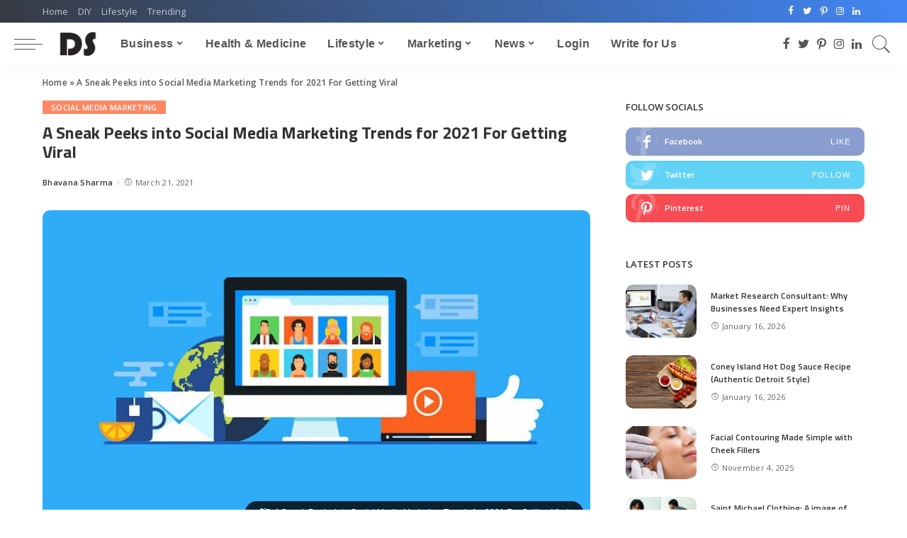

--- FILE ---
content_type: text/html; charset=UTF-8
request_url: https://dailysandesh.com/sneak-peeks-into-social-media-marketing-trends-for-2021/
body_size: 28656
content:
<!DOCTYPE html>
<html lang="en-US">
<head>
	<meta charset="UTF-8">
	<meta http-equiv="X-UA-Compatible" content="IE=edge">
	<meta name="viewport" content="width=device-width, initial-scale=1">
	<link rel="profile" href="https://gmpg.org/xfn/11">
	<meta name='robots' content='index, follow, max-image-preview:large, max-snippet:-1, max-video-preview:-1' />

	<!-- This site is optimized with the Yoast SEO plugin v26.7 - https://yoast.com/wordpress/plugins/seo/ -->
	<title>A sneak peeks into social media marketing trends for 2021 for getting viral</title>
	<meta name="description" content="A sneak peeks into social media marketing trends for 2021 for getting viral - let us explore social media marketing and its evolution over the years." />
	<link rel="canonical" href="https://dailysandesh.com/sneak-peeks-into-social-media-marketing-trends-for-2021/" />
	<meta property="og:locale" content="en_US" />
	<meta property="og:type" content="article" />
	<meta property="og:title" content="A sneak peeks into social media marketing trends for 2021 for getting viral" />
	<meta property="og:description" content="A sneak peeks into social media marketing trends for 2021 for getting viral - let us explore social media marketing and its evolution over the years." />
	<meta property="og:url" content="https://dailysandesh.com/sneak-peeks-into-social-media-marketing-trends-for-2021/" />
	<meta property="og:site_name" content="DailySandesh" />
	<meta property="article:publisher" content="https://www.facebook.com/DailySandeshOfficial/" />
	<meta property="article:published_time" content="2021-03-21T07:43:13+00:00" />
	<meta property="article:modified_time" content="2021-03-21T07:43:56+00:00" />
	<meta property="og:image" content="https://dailysandesh.com/wp-content/uploads/2021/03/Social-Media-Marketing-Trends-for-2021.jpg" />
	<meta property="og:image:width" content="750" />
	<meta property="og:image:height" content="439" />
	<meta property="og:image:type" content="image/jpeg" />
	<meta name="author" content="Bhavana Sharma" />
	<meta name="twitter:card" content="summary_large_image" />
	<meta name="twitter:title" content="A sneak peeks into social media marketing trends for 2021 for getting viral" />
	<meta name="twitter:description" content="A sneak peeks into social media marketing trends for 2021 for getting viral - let us explore social media marketing and its evolution over the years." />
	<meta name="twitter:image" content="https://dailysandesh.com/wp-content/uploads/2021/03/Social-Media-Marketing-Trends-for-2021.jpg" />
	<meta name="twitter:creator" content="@daily_sandesh" />
	<meta name="twitter:site" content="@daily_sandesh" />
	<meta name="twitter:label1" content="Written by" />
	<meta name="twitter:data1" content="Bhavana Sharma" />
	<meta name="twitter:label2" content="Est. reading time" />
	<meta name="twitter:data2" content="8 minutes" />
	<script type="application/ld+json" class="yoast-schema-graph">{"@context":"https://schema.org","@graph":[{"@type":"Article","@id":"https://dailysandesh.com/sneak-peeks-into-social-media-marketing-trends-for-2021/#article","isPartOf":{"@id":"https://dailysandesh.com/sneak-peeks-into-social-media-marketing-trends-for-2021/"},"author":{"name":"Bhavana Sharma","@id":"https://dailysandesh.com/#/schema/person/92f4654ff68fff8f03d184737ecccc54"},"headline":"A Sneak Peeks into Social Media Marketing Trends for 2021 For Getting Viral","datePublished":"2021-03-21T07:43:13+00:00","dateModified":"2021-03-21T07:43:56+00:00","mainEntityOfPage":{"@id":"https://dailysandesh.com/sneak-peeks-into-social-media-marketing-trends-for-2021/"},"wordCount":1242,"commentCount":1,"publisher":{"@id":"https://dailysandesh.com/#organization"},"image":{"@id":"https://dailysandesh.com/sneak-peeks-into-social-media-marketing-trends-for-2021/#primaryimage"},"thumbnailUrl":"https://dailysandesh.com/wp-content/uploads/2021/03/Social-Media-Marketing-Trends-for-2021.jpg","articleSection":["Social Media Marketing"],"inLanguage":"en-US","potentialAction":[{"@type":"CommentAction","name":"Comment","target":["https://dailysandesh.com/sneak-peeks-into-social-media-marketing-trends-for-2021/#respond"]}]},{"@type":"WebPage","@id":"https://dailysandesh.com/sneak-peeks-into-social-media-marketing-trends-for-2021/","url":"https://dailysandesh.com/sneak-peeks-into-social-media-marketing-trends-for-2021/","name":"A sneak peeks into social media marketing trends for 2021 for getting viral","isPartOf":{"@id":"https://dailysandesh.com/#website"},"primaryImageOfPage":{"@id":"https://dailysandesh.com/sneak-peeks-into-social-media-marketing-trends-for-2021/#primaryimage"},"image":{"@id":"https://dailysandesh.com/sneak-peeks-into-social-media-marketing-trends-for-2021/#primaryimage"},"thumbnailUrl":"https://dailysandesh.com/wp-content/uploads/2021/03/Social-Media-Marketing-Trends-for-2021.jpg","datePublished":"2021-03-21T07:43:13+00:00","dateModified":"2021-03-21T07:43:56+00:00","description":"A sneak peeks into social media marketing trends for 2021 for getting viral - let us explore social media marketing and its evolution over the years.","breadcrumb":{"@id":"https://dailysandesh.com/sneak-peeks-into-social-media-marketing-trends-for-2021/#breadcrumb"},"inLanguage":"en-US","potentialAction":[{"@type":"ReadAction","target":["https://dailysandesh.com/sneak-peeks-into-social-media-marketing-trends-for-2021/"]}]},{"@type":"ImageObject","inLanguage":"en-US","@id":"https://dailysandesh.com/sneak-peeks-into-social-media-marketing-trends-for-2021/#primaryimage","url":"https://dailysandesh.com/wp-content/uploads/2021/03/Social-Media-Marketing-Trends-for-2021.jpg","contentUrl":"https://dailysandesh.com/wp-content/uploads/2021/03/Social-Media-Marketing-Trends-for-2021.jpg","width":750,"height":439,"caption":"A Sneak Peeks into Social Media Marketing Trends for 2021 For Getting Viral"},{"@type":"BreadcrumbList","@id":"https://dailysandesh.com/sneak-peeks-into-social-media-marketing-trends-for-2021/#breadcrumb","itemListElement":[{"@type":"ListItem","position":1,"name":"Home","item":"https://dailysandesh.com/"},{"@type":"ListItem","position":2,"name":"A Sneak Peeks into Social Media Marketing Trends for 2021 For Getting Viral"}]},{"@type":"WebSite","@id":"https://dailysandesh.com/#website","url":"https://dailysandesh.com/","name":"DailySandesh","description":"Unleash Your Words, Ignite Your Story: Where Blogging Comes to Life!","publisher":{"@id":"https://dailysandesh.com/#organization"},"alternateName":"Daily Sandesh","potentialAction":[{"@type":"SearchAction","target":{"@type":"EntryPoint","urlTemplate":"https://dailysandesh.com/?s={search_term_string}"},"query-input":{"@type":"PropertyValueSpecification","valueRequired":true,"valueName":"search_term_string"}}],"inLanguage":"en-US"},{"@type":"Organization","@id":"https://dailysandesh.com/#organization","name":"DailySandesh","url":"https://dailysandesh.com/","logo":{"@type":"ImageObject","inLanguage":"en-US","@id":"https://dailysandesh.com/#/schema/logo/image/","url":"https://dailysandesh.com/wp-content/uploads/2020/03/logo300.png","contentUrl":"https://dailysandesh.com/wp-content/uploads/2020/03/logo300.png","width":300,"height":300,"caption":"DailySandesh"},"image":{"@id":"https://dailysandesh.com/#/schema/logo/image/"},"sameAs":["https://www.facebook.com/DailySandeshOfficial/","https://x.com/daily_sandesh","https://www.instagram.com/dailysandesh/","https://www.linkedin.com/company/dailysandesh/","https://myspace.com/dailysandesh","https://www.pinterest.com/dailysandesh/"]},{"@type":"Person","@id":"https://dailysandesh.com/#/schema/person/92f4654ff68fff8f03d184737ecccc54","name":"Bhavana Sharma","image":{"@type":"ImageObject","inLanguage":"en-US","@id":"https://dailysandesh.com/#/schema/person/image/","url":"https://secure.gravatar.com/avatar/0e6ec588cf6fb84d19de1b68d3a78cb958fec977bac8fcba52ab734a6150d678?s=96&d=mm&r=g","contentUrl":"https://secure.gravatar.com/avatar/0e6ec588cf6fb84d19de1b68d3a78cb958fec977bac8fcba52ab734a6150d678?s=96&d=mm&r=g","caption":"Bhavana Sharma"},"sameAs":["https://fenisoft.com"]}]}</script>
	<!-- / Yoast SEO plugin. -->


<link rel='dns-prefetch' href='//fonts.googleapis.com' />
<link rel="alternate" title="oEmbed (JSON)" type="application/json+oembed" href="https://dailysandesh.com/wp-json/oembed/1.0/embed?url=https%3A%2F%2Fdailysandesh.com%2Fsneak-peeks-into-social-media-marketing-trends-for-2021%2F" />
<link rel="alternate" title="oEmbed (XML)" type="text/xml+oembed" href="https://dailysandesh.com/wp-json/oembed/1.0/embed?url=https%3A%2F%2Fdailysandesh.com%2Fsneak-peeks-into-social-media-marketing-trends-for-2021%2F&#038;format=xml" />
<link rel="alternate" type="application/rss+xml" title="DailySandesh &raquo; Stories Feed" href="https://dailysandesh.com/web-stories/feed/">			<link rel="pingback" href="https://dailysandesh.com/xmlrpc.php"/>
		<script type="application/ld+json">{"@context":"https://schema.org","@type":"Organization","legalName":"DailySandesh","url":"https://dailysandesh.com/","logo":"https://dailysandesh.com/wp-content/uploads/2020/03/cropped-logo300.png","sameAs":["https://www.facebook.com/DailySandeshOfficial","https://twitter.com/daily_sandesh","https://www.instagram.com/dailysandesh","https://pinterest.com/dailysandesh","https://www.linkedin.com/company/dailysandesh"]}</script>
<style id='wp-img-auto-sizes-contain-inline-css'>
img:is([sizes=auto i],[sizes^="auto," i]){contain-intrinsic-size:3000px 1500px}
/*# sourceURL=wp-img-auto-sizes-contain-inline-css */
</style>
<style class="optimize_css_2" type="text/css" media="all"></style>
<style class="optimize_css_2" type="text/css" media="all">.lrm-inline .lrm-user-modal-container{border:2px solid #d2d8d8}.lrm-user-modal-container-inner{border-radius:.25em;overflow:hidden}.lrm-user-modal-container{x-border-radius:.25em}.lrm-user-modal-container .lrm-switcher a{background:#d2d8d8;color:#809191}.lrm-user-modal-container .lrm-switcher.-is-not-login-only a.selected{background:#FFF;color:#505260}.lrm-user-modal-container .lrm-switcher.-is-not-login-only li:first-child a{border-radius:.25em 0 0 0}.lrm-user-modal-container .lrm-switcher.-is-not-login-only li:last-child a{border-radius:0 .25em 0 0}.lrm-user-modal-container .lrm-switcher.-is-login-only li a{border-radius:.25em .25em 0 0}.lrm-form input.has-border,.lrm-form select.has-border{border:1px solid #d2d8d8}.lrm-form a.button,.lrm-form button,.lrm-form button[type=submit],.lrm-form #buddypress input[type=submit],.lrm-form input[type=submit]{background:#2f889a;color:#FFF}.lrm-form .hide-password{border-color:#d2d8d8;color:#343642}.lrm-user-modal-container .input-text,.lrm-user-modal-container input[type=email],.lrm-user-modal-container input[type=password],.lrm-user-modal-container input[type=search],.lrm-user-modal-container input[type=tel],.lrm-user-modal-container input[type=text],.lrm-user-modal-container input[type=url],.lrm-user-modal-container select,.lrm-user-modal-container textarea{background-color:#f7f7f7;color:#000;font-weight:300;box-shadow:none;border-radius:.25em}.lrm-user-modal-container .input-text:focus,.lrm-user-modal-container input[type=email]:focus,.lrm-user-modal-container input[type=password]:focus,.lrm-user-modal-container input[type=search]:focus,.lrm-user-modal-container input[type=tel]:focus,.lrm-user-modal-container input[type=text]:focus,.lrm-user-modal-container input[type=url]:focus,.lrm-user-modal-container select:focus,.lrm-user-modal-container textarea:focus{border:1px solid #d2d8d8;box-shadow:inset 0 1px 1px rgb(0 0 0 / .25)}</style>
<style id='classic-theme-styles-inline-css'>
/*! This file is auto-generated */
.wp-block-button__link{color:#fff;background-color:#32373c;border-radius:9999px;box-shadow:none;text-decoration:none;padding:calc(.667em + 2px) calc(1.333em + 2px);font-size:1.125em}.wp-block-file__button{background:#32373c;color:#fff;text-decoration:none}
/*# sourceURL=/wp-includes/css/classic-themes.min.css */
</style>
<style class="optimize_css_2" type="text/css" media="all">.wpcf7 .screen-reader-response{position:absolute;overflow:hidden;clip:rect(1px,1px,1px,1px);clip-path:inset(50%);height:1px;width:1px;margin:-1px;padding:0;border:0;word-wrap:normal!important}.wpcf7 .hidden-fields-container{display:none}.wpcf7 form .wpcf7-response-output{margin:2em .5em 1em;padding:.2em 1em;border:2px solid #00a0d2}.wpcf7 form.init .wpcf7-response-output,.wpcf7 form.resetting .wpcf7-response-output,.wpcf7 form.submitting .wpcf7-response-output{display:none}.wpcf7 form.sent .wpcf7-response-output{border-color:#46b450}.wpcf7 form.failed .wpcf7-response-output,.wpcf7 form.aborted .wpcf7-response-output{border-color:#dc3232}.wpcf7 form.spam .wpcf7-response-output{border-color:#f56e28}.wpcf7 form.invalid .wpcf7-response-output,.wpcf7 form.unaccepted .wpcf7-response-output,.wpcf7 form.payment-required .wpcf7-response-output{border-color:#ffb900}.wpcf7-form-control-wrap{position:relative}.wpcf7-not-valid-tip{color:#dc3232;font-size:1em;font-weight:400;display:block}.use-floating-validation-tip .wpcf7-not-valid-tip{position:relative;top:-2ex;left:1em;z-index:100;border:1px solid #dc3232;background:#fff;padding:.2em .8em;width:24em}.wpcf7-list-item{display:inline-block;margin:0 0 0 1em}.wpcf7-list-item-label::before,.wpcf7-list-item-label::after{content:" "}.wpcf7-spinner{visibility:hidden;display:inline-block;background-color:#23282d;opacity:.75;width:24px;height:24px;border:none;border-radius:100%;padding:0;margin:0 24px;position:relative}form.submitting .wpcf7-spinner{visibility:visible}.wpcf7-spinner::before{content:'';position:absolute;background-color:#fbfbfc;top:4px;left:4px;width:6px;height:6px;border:none;border-radius:100%;transform-origin:8px 8px;animation-name:spin;animation-duration:1000ms;animation-timing-function:linear;animation-iteration-count:infinite}@media (prefers-reduced-motion:reduce){.wpcf7-spinner::before{animation-name:blink;animation-duration:2000ms}}@keyframes spin{from{transform:rotate(0deg)}to{transform:rotate(360deg)}}@keyframes blink{from{opacity:0}50%{opacity:1}to{opacity:0}}.wpcf7 [inert]{opacity:.5}.wpcf7 input[type="file"]{cursor:pointer}.wpcf7 input[type="file"]:disabled{cursor:default}.wpcf7 .wpcf7-submit:disabled{cursor:not-allowed}.wpcf7 input[type="url"],.wpcf7 input[type="email"],.wpcf7 input[type="tel"]{direction:ltr}.wpcf7-reflection>output{display:list-item;list-style:none}.wpcf7-reflection>output[hidden]{display:none}</style>
<link rel='stylesheet' id='ez-toc-css' href='https://dailysandesh.com/wp-content/plugins/easy-table-of-contents/assets/css/screen.min.css' media='all' />
<style id='ez-toc-inline-css'>
div#ez-toc-container .ez-toc-title {font-size: 120%;}div#ez-toc-container .ez-toc-title {font-weight: 500;}div#ez-toc-container ul li , div#ez-toc-container ul li a {font-size: 95%;}div#ez-toc-container ul li , div#ez-toc-container ul li a {font-weight: 500;}div#ez-toc-container nav ul ul li {font-size: 90%;}.ez-toc-box-title {font-weight: bold; margin-bottom: 10px; text-align: center; text-transform: uppercase; letter-spacing: 1px; color: #666; padding-bottom: 5px;position:absolute;top:-4%;left:5%;background-color: inherit;transition: top 0.3s ease;}.ez-toc-box-title.toc-closed {top:-25%;}
.ez-toc-container-direction {direction: ltr;}.ez-toc-counter ul{counter-reset: item ;}.ez-toc-counter nav ul li a::before {content: counters(item, '.', decimal) '. ';display: inline-block;counter-increment: item;flex-grow: 0;flex-shrink: 0;margin-right: .2em; float: left; }.ez-toc-widget-direction {direction: ltr;}.ez-toc-widget-container ul{counter-reset: item ;}.ez-toc-widget-container nav ul li a::before {content: counters(item, '.', decimal) '. ';display: inline-block;counter-increment: item;flex-grow: 0;flex-shrink: 0;margin-right: .2em; float: left; }
/*# sourceURL=ez-toc-inline-css */
</style>
<style class="optimize_css_2" type="text/css" media="all">#uid_3a9245b8a{overflow:hidden}</style>
<style class="optimize_css_2" type="text/css" media="all">html{font-size:14px}.instagram-box.box-intro{background-color:#555}.topbar-wrap{background-color:#373b44}.topbar-wrap{background-image:linear-gradient(90deg,#373b44,#4286f4)}.topbar-menu .sub-menu{background-color:#373b44;background-image:linear-gradient(145deg,#373b44,#4286f4)}.off-canvas-wrap{background-color:#031328!important}.header-float .transparent-navbar-wrap{background:#fff0}.header-float .navbar-inner{border-bottom:none}.navbar-border-holder{border-width:2px}.navbar-border-holder{border-color:}input[type="submit"]:hover,input[type="submit"]:focus,button:hover,button:focus,input[type="button"]:hover,input[type="button"]:focus,.post-edit-link:hover,a.pagination-link:hover,a.page-numbers:hover,.post-page-numbers:hover,a.loadmore-link:hover,.pagination-simple .page-numbers:hover,#off-canvas-close-btn:hover,#off-canvas-close-btn:focus,.off-canvas-subscribe a,.block-header-3 .block-title:before,.cookie-accept:hover,.entry-footer a:hover,.box-comment-btn:hover,a.comment-reply-link:hover,.review-info,.entry-content a.wp-block-button__link:hover,#wp-calendar tbody a:hover,.instagram-box.box-intro:hover,.banner-btn a,.headerstrip-btn a,.is-light-text .widget:not(.woocommerce) .count,.rb-newsletter.is-light-text button.newsletter-submit,.cat-icon-round .cat-info-el,.cat-icon-radius .cat-info-el,.cat-icon-square .cat-info-el:before,.entry-content .wpcf7 label:before,body .cooked-recipe-directions .cooked-direction-number,span.cooked-taxonomy a:hover,.widget_categories a:hover .count,.widget_archive a:hover .count,.wp-block-categories-list a:hover .count,.wp-block-categories-list a:hover .count,.entry-content .wp-block-file .wp-block-file__button,#wp-calendar td#today,.mfp-close:hover,.is-light-text .mfp-close:hover,#rb-close-newsletter:hover,.tagcloud a:hover,.tagcloud a:focus,.is-light-text .tagcloud a:hover,.is-light-text .tagcloud a:focus,input[type="checkbox"].newsletter-checkbox:checked+label:before,.cta-btn.is-bg,.rb-mailchimp .mc4wp-form-fields input[type="submit"],.is-light-text .w-footer .mc4wp-form-fields input[type="submit"],.statics-el:first-child .inner{background-color:#7a7dce}.page-edit-link:hover,.rb-menu>li.current-menu-item>a>span:before,.p-url:hover,.p-url:focus,.p-wrap .p-url:hover,.p-wrap .p-url:focus,.p-link:hover span,.p-link:hover i,.meta-info-el a:hover,.sponsor-label,.block-header-3 .block-title:before,.subscribe-box .mc4wp-form-fields input[type="submit"]:hover+i,.entry-content p a:not(button),.comment-content a,.author-title a,.logged-in-as a:hover,.comment-list .logged-in-as a:hover,.gallery-list-label a:hover,.review-el .review-stars,.share-total,.breadcrumb a:hover,span.not-found-label,.return-home:hover,.section-not-found .page-content .return-home:hover,.subscribe-box .rb-newsletter.is-light-text button.newsletter-submit-icon:hover,.subscribe-box .rb-newsletter button.newsletter-submit-icon:hover,.fw-category-1 .cat-list-item:hover .cat-list-name,.fw-category-1.is-light-text .cat-list-item:hover .cat-list-name,body .cooked-icon-recipe-icon,.comment-list .comment-reply-title small a:hover,.widget_pages a:hover,.widget_meta a:hover,.widget_categories a:hover,.entry-content .wp-block-categories-list a:hover,.entry-content .wp-block-archives-list a:hover,.widget_archive a:hover,.widget.widget_nav_menu a:hover,.p-grid-4.is-pop-style .p-header .counter-index,.twitter-content.entry-summary a:hover,.read-it-later:hover,.read-it-later:focus,.address-info a:hover,.gallery-popup-content .image-popup-description a:hover,.gallery-popup-content .image-popup-description a:focus,.entry-content ul.wp-block-latest-posts a:hover,.widget_recent_entries a:hover,.recentcomments a:hover,a.rsswidget:hover,.entry-content .wp-block-latest-comments__comment-meta a:hover,.entry-content .cooked-recipe-info .cooked-author a:hover,.entry-content a:not(button),.comment-content a,.about-desc a:hover,.is-light-text .about-desc a:hover,.portfolio-info-el:hover,.portfolio-nav a:hover,.portfolio-nav-next a:hover>i,.hbox-tagline span,.hbox-title span,.cta-tagline span,.cta-title span,.block-header-7 .block-header .block-title:first-letter{color:#7a7dce}.is-style-outline a.wp-block-button__link:hover{color:#7a7dce!important}a.comment-reply-link:hover,.navbar-holder.is-light-text .header-lightbox,input[type="checkbox"].newsletter-checkbox:checked+label:before,.cat-icon-line .cat-info-el{border-color:#7a7dce}.review-info,.p-review-info{background-color:#ffac63}.review-el .review-stars,.average-stars i{color:#ffac63}.rb-gallery-popup.mfp-bg.mfp-ready.rb-popup-effect{background-color:#10181e}.category .category-header .header-holder{background-color:#10181e}.tipsy,.additional-meta,.sponsor-label,.sponsor-link,.entry-footer .tag-label,.box-nav .nav-label,.left-article-label,.share-label,.rss-date,.wp-block-latest-posts__post-date,.wp-block-latest-comments__comment-date,.image-caption,.wp-caption-text,.gallery-caption,.entry-content .wp-block-audio figcaption,.entry-content .wp-block-video figcaption,.entry-content .wp-block-image figcaption,.entry-content .wp-block-gallery .blocks-gallery-image figcaption,.entry-content .wp-block-gallery .blocks-gallery-item figcaption,.subscribe-content .desc,.follower-el .right-el,.author-job,.comment-metadata{font-family:Open Sans}.tipsy,.additional-meta,.sponsor-label,.entry-footer .tag-label,.box-nav .nav-label,.left-article-label,.share-label,.rss-date,.wp-block-latest-posts__post-date,.wp-block-latest-comments__comment-date,.image-caption,.wp-caption-text,.gallery-caption,.entry-content .wp-block-audio figcaption,.entry-content .wp-block-video figcaption,.entry-content .wp-block-image figcaption,.entry-content .wp-block-gallery .blocks-gallery-image figcaption,.entry-content .wp-block-gallery .blocks-gallery-item figcaption,.subscribe-content .desc,.follower-el .right-el,.author-job,.comment-metadata{font-weight:400}.tipsy,.additional-meta,.sponsor-label,.sponsor-link,.entry-footer .tag-label,.box-nav .nav-label,.left-article-label,.share-label,.rss-date,.wp-block-latest-posts__post-date,.wp-block-latest-comments__comment-date,.subscribe-content .desc,.author-job{font-size:11px}.image-caption,.wp-caption-text,.gallery-caption,.entry-content .wp-block-audio figcaption,.entry-content .wp-block-video figcaption,.entry-content .wp-block-image figcaption,.entry-content .wp-block-gallery .blocks-gallery-image figcaption,.entry-content .wp-block-gallery .blocks-gallery-item figcaption,.comment-metadata,.follower-el .right-el{font-size:12px}.sponsor-link{font-family:Open Sans}.sponsor-link{font-weight:600}.entry-footer a,.tagcloud a,.entry-footer .source,.entry-footer .via-el{font-family:Open Sans}.entry-footer a,.tagcloud a,.entry-footer .source,.entry-footer .via-el{font-weight:600}.entry-footer a,.tagcloud a,.entry-footer .source,.entry-footer .via-el{font-size:11px!important}.entry-footer a,.tagcloud a,.entry-footer .source,.entry-footer .via-el{text-transform:uppercase}.p-link,.rb-cookie .cookie-accept,a.comment-reply-link,.comment-list .comment-reply-title small a,.banner-btn a,.headerstrip-btn a,input[type="submit"],button,.pagination-wrap,.cta-btn{font-family:Open Sans}.p-link,.rb-cookie .cookie-accept,a.comment-reply-link,.comment-list .comment-reply-title small a,.banner-btn a,.headerstrip-btn a,input[type="submit"],button,.pagination-wrap,.cta-btn{font-weight:600}.p-link,.rb-cookie .cookie-accept,a.comment-reply-link,.comment-list .comment-reply-title small a,.banner-btn a,.headerstrip-btn a,input[type="submit"],button,.pagination-wrap{font-size:11px}select,textarea,input[type="text"],input[type="tel"],input[type="email"],input[type="url"],input[type="search"],input[type="number"]{font-family:Open Sans}select,textarea,input[type="text"],input[type="tel"],input[type="email"],input[type="url"],input[type="search"],input[type="number"]{font-weight:400}.footer-menu-inner,.widget_recent_comments .recentcomments>a:last-child,.wp-block-latest-comments__comment-link,.wp-block-latest-posts__list a,.widget_recent_entries li,.wp-block-quote *:not(cite),blockquote *:not(cite),.widget_rss li,.wp-block-latest-posts li,.wp-block-latest-comments__comment-link{font-family:Titillium Web}.footer-menu-inner,.widget_recent_comments .recentcomments>a:last-child,.wp-block-latest-comments__comment-link,.wp-block-latest-posts__list a,.widget_recent_entries li,.wp-block-quote *:not(cite),blockquote *:not(cite),.widget_rss li,.wp-block-latest-posts li,.wp-block-latest-comments__comment-link{font-weight:700}@media only screen and (max-width:767px){.entry-content{font-size:.90rem}.p-wrap .entry-summary,.twitter-content.entry-summary,.element-desc,.subscribe-description,.rb-sdecs,.copyright-inner>*,.summary-content,.pros-cons-wrap ul li,.gallery-popup-content .image-popup-description>*{font-size:.76rem}}@media only screen and (max-width:991px){.block-header-2 .block-title,.block-header-5 .block-title{font-size:11px}}@media only screen and (max-width:767px){.block-header-2 .block-title,.block-header-5 .block-title{font-size:10px}}h1,.h1,h1.single-title{font-size:24px}h2,.h2{font-size:22px}h3,.h3{font-size:18px}h4,.h4{font-size:17px}h5,.h5{font-size:16px}h6,.h6{font-size:15px}@media only screen and (max-width:767px){h1,.h1,h1.single-title{font-size:20px}h2,.h2{font-size:18px}h3,.h3{font-size:16px}h4,.h4{font-size:16px}h5,.h5{font-size:15px}h6,.h6{font-size:14px}.block-title,.block-header .block-title{font-size:12px!important}.widget-title{font-size:10px!important}}</style>
<link rel='stylesheet' id='wpo_min-header-0-css' href='https://dailysandesh.com/wp-content/cache/wpo-minify/1768059231/assets/wpo-minify-header-d5923487.min.css' media='all' />
<script src="https://dailysandesh.com/wp-content/cache/wpo-minify/1768059231/assets/wpo-minify-header-7b270e3d.min.js" id="wpo_min-header-0-js"></script>
<link rel="https://api.w.org/" href="https://dailysandesh.com/wp-json/" /><link rel="alternate" title="JSON" type="application/json" href="https://dailysandesh.com/wp-json/wp/v2/posts/13183" /><link rel="EditURI" type="application/rsd+xml" title="RSD" href="https://dailysandesh.com/xmlrpc.php?rsd" />
<meta name="generator" content="WordPress 6.9" />
<link rel='shortlink' href='https://dailysandesh.com/?p=13183' />
<script type="application/ld+json">{"@context":"https://schema.org","@type":"WebSite","@id":"https://dailysandesh.com/#website","url":"https://dailysandesh.com/","name":"DailySandesh","potentialAction":{"@type":"SearchAction","target":"https://dailysandesh.com/?s={search_term_string}","query-input":"required name=search_term_string"}}</script>
<link rel="icon" href="https://dailysandesh.com/wp-content/uploads/2020/03/cropped-logo300-32x32.png" sizes="32x32" />
<link rel="icon" href="https://dailysandesh.com/wp-content/uploads/2020/03/cropped-logo300-192x192.png" sizes="192x192" />
<link rel="apple-touch-icon" href="https://dailysandesh.com/wp-content/uploads/2020/03/cropped-logo300-180x180.png" />
<meta name="msapplication-TileImage" content="https://dailysandesh.com/wp-content/uploads/2020/03/cropped-logo300-270x270.png" />
<style type="text/css" title="dynamic-css" class="options-output">.topbar-wrap{font-family:"Open Sans";font-weight:normal;font-style:normal;color:#ffffff;}.footer-wrap{background-color:#10181e;}.footer-menu-inner{font-family:"Titillium Web";letter-spacing:0px;font-weight:600;font-style:normal;font-size:14px;}html{font-family:"Open Sans";font-weight:400;font-style:normal;color:#555555;font-size:14px;}.p-wrap .entry-summary,.twitter-content.entry-summary,.author-description,.rssSummary,.rb-sdesc{font-family:"Open Sans";font-weight:400;font-style:normal;}h1, .h1{font-family:"Titillium Web";text-transform:none;font-weight:700;font-style:normal;color:#333333;}h2, .h2{font-family:"Titillium Web";font-weight:600;font-style:normal;color:#333333;}h3, .h3{font-family:"Titillium Web";font-weight:600;font-style:normal;color:#333333;}h4, .h4{font-family:"Titillium Web";font-weight:600;font-style:normal;color:#333333;}h5, .h5{font-family:"Titillium Web";font-weight:600;font-style:normal;color:#333333;}h6, .h6{font-family:"Titillium Web";font-weight:600;font-style:normal;color:#333333;}.p-cat-info{font-family:"Open Sans";text-transform:uppercase;font-weight:600;font-style:normal;font-size:11px;}.p-meta-info, .wp-block-latest-posts__post-date{font-family:"Open Sans";font-weight:400;font-style:normal;font-size:11px;}.meta-info-author.meta-info-el{font-family:"Open Sans";font-weight:600;font-style:normal;font-size:11px;}.breadcrumb{font-family:"Open Sans";font-weight:600;font-style:normal;font-size:12px;}.block-title, .block-header .block-title{font-family:"Open Sans";font-weight:600;font-style:normal;font-size:14px;}.ajax-quick-filter,.block-view-more{font-family:"Open Sans";font-weight:600;font-style:normal;font-size:11px;}.widget-title{font-family:"Open Sans";text-transform:uppercase;font-weight:600;font-style:normal;font-size:13px;}</style>	<!-- Google Tag Manager -->
<script>(function(w,d,s,l,i){w[l]=w[l]||[];w[l].push({'gtm.start':
new Date().getTime(),event:'gtm.js'});var f=d.getElementsByTagName(s)[0],
j=d.createElement(s),dl=l!='dataLayer'?'&l='+l:'';j.async=true;j.src=
'https://www.googletagmanager.com/gtm.js?id='+i+dl;f.parentNode.insertBefore(j,f);
})(window,document,'script','dataLayer','GTM-5N47PPB');</script>
<!-- End Google Tag Manager -->
<style id='wp-block-heading-inline-css'>
h1:where(.wp-block-heading).has-background,h2:where(.wp-block-heading).has-background,h3:where(.wp-block-heading).has-background,h4:where(.wp-block-heading).has-background,h5:where(.wp-block-heading).has-background,h6:where(.wp-block-heading).has-background{padding:1.25em 2.375em}h1.has-text-align-left[style*=writing-mode]:where([style*=vertical-lr]),h1.has-text-align-right[style*=writing-mode]:where([style*=vertical-rl]),h2.has-text-align-left[style*=writing-mode]:where([style*=vertical-lr]),h2.has-text-align-right[style*=writing-mode]:where([style*=vertical-rl]),h3.has-text-align-left[style*=writing-mode]:where([style*=vertical-lr]),h3.has-text-align-right[style*=writing-mode]:where([style*=vertical-rl]),h4.has-text-align-left[style*=writing-mode]:where([style*=vertical-lr]),h4.has-text-align-right[style*=writing-mode]:where([style*=vertical-rl]),h5.has-text-align-left[style*=writing-mode]:where([style*=vertical-lr]),h5.has-text-align-right[style*=writing-mode]:where([style*=vertical-rl]),h6.has-text-align-left[style*=writing-mode]:where([style*=vertical-lr]),h6.has-text-align-right[style*=writing-mode]:where([style*=vertical-rl]){rotate:180deg}
/*# sourceURL=https://dailysandesh.com/wp-includes/blocks/heading/style.min.css */
</style>
<style id='wp-block-image-inline-css'>
.wp-block-image>a,.wp-block-image>figure>a{display:inline-block}.wp-block-image img{box-sizing:border-box;height:auto;max-width:100%;vertical-align:bottom}@media not (prefers-reduced-motion){.wp-block-image img.hide{visibility:hidden}.wp-block-image img.show{animation:show-content-image .4s}}.wp-block-image[style*=border-radius] img,.wp-block-image[style*=border-radius]>a{border-radius:inherit}.wp-block-image.has-custom-border img{box-sizing:border-box}.wp-block-image.aligncenter{text-align:center}.wp-block-image.alignfull>a,.wp-block-image.alignwide>a{width:100%}.wp-block-image.alignfull img,.wp-block-image.alignwide img{height:auto;width:100%}.wp-block-image .aligncenter,.wp-block-image .alignleft,.wp-block-image .alignright,.wp-block-image.aligncenter,.wp-block-image.alignleft,.wp-block-image.alignright{display:table}.wp-block-image .aligncenter>figcaption,.wp-block-image .alignleft>figcaption,.wp-block-image .alignright>figcaption,.wp-block-image.aligncenter>figcaption,.wp-block-image.alignleft>figcaption,.wp-block-image.alignright>figcaption{caption-side:bottom;display:table-caption}.wp-block-image .alignleft{float:left;margin:.5em 1em .5em 0}.wp-block-image .alignright{float:right;margin:.5em 0 .5em 1em}.wp-block-image .aligncenter{margin-left:auto;margin-right:auto}.wp-block-image :where(figcaption){margin-bottom:1em;margin-top:.5em}.wp-block-image.is-style-circle-mask img{border-radius:9999px}@supports ((-webkit-mask-image:none) or (mask-image:none)) or (-webkit-mask-image:none){.wp-block-image.is-style-circle-mask img{border-radius:0;-webkit-mask-image:url('data:image/svg+xml;utf8,<svg viewBox="0 0 100 100" xmlns="http://www.w3.org/2000/svg"><circle cx="50" cy="50" r="50"/></svg>');mask-image:url('data:image/svg+xml;utf8,<svg viewBox="0 0 100 100" xmlns="http://www.w3.org/2000/svg"><circle cx="50" cy="50" r="50"/></svg>');mask-mode:alpha;-webkit-mask-position:center;mask-position:center;-webkit-mask-repeat:no-repeat;mask-repeat:no-repeat;-webkit-mask-size:contain;mask-size:contain}}:root :where(.wp-block-image.is-style-rounded img,.wp-block-image .is-style-rounded img){border-radius:9999px}.wp-block-image figure{margin:0}.wp-lightbox-container{display:flex;flex-direction:column;position:relative}.wp-lightbox-container img{cursor:zoom-in}.wp-lightbox-container img:hover+button{opacity:1}.wp-lightbox-container button{align-items:center;backdrop-filter:blur(16px) saturate(180%);background-color:#5a5a5a40;border:none;border-radius:4px;cursor:zoom-in;display:flex;height:20px;justify-content:center;opacity:0;padding:0;position:absolute;right:16px;text-align:center;top:16px;width:20px;z-index:100}@media not (prefers-reduced-motion){.wp-lightbox-container button{transition:opacity .2s ease}}.wp-lightbox-container button:focus-visible{outline:3px auto #5a5a5a40;outline:3px auto -webkit-focus-ring-color;outline-offset:3px}.wp-lightbox-container button:hover{cursor:pointer;opacity:1}.wp-lightbox-container button:focus{opacity:1}.wp-lightbox-container button:focus,.wp-lightbox-container button:hover,.wp-lightbox-container button:not(:hover):not(:active):not(.has-background){background-color:#5a5a5a40;border:none}.wp-lightbox-overlay{box-sizing:border-box;cursor:zoom-out;height:100vh;left:0;overflow:hidden;position:fixed;top:0;visibility:hidden;width:100%;z-index:100000}.wp-lightbox-overlay .close-button{align-items:center;cursor:pointer;display:flex;justify-content:center;min-height:40px;min-width:40px;padding:0;position:absolute;right:calc(env(safe-area-inset-right) + 16px);top:calc(env(safe-area-inset-top) + 16px);z-index:5000000}.wp-lightbox-overlay .close-button:focus,.wp-lightbox-overlay .close-button:hover,.wp-lightbox-overlay .close-button:not(:hover):not(:active):not(.has-background){background:none;border:none}.wp-lightbox-overlay .lightbox-image-container{height:var(--wp--lightbox-container-height);left:50%;overflow:hidden;position:absolute;top:50%;transform:translate(-50%,-50%);transform-origin:top left;width:var(--wp--lightbox-container-width);z-index:9999999999}.wp-lightbox-overlay .wp-block-image{align-items:center;box-sizing:border-box;display:flex;height:100%;justify-content:center;margin:0;position:relative;transform-origin:0 0;width:100%;z-index:3000000}.wp-lightbox-overlay .wp-block-image img{height:var(--wp--lightbox-image-height);min-height:var(--wp--lightbox-image-height);min-width:var(--wp--lightbox-image-width);width:var(--wp--lightbox-image-width)}.wp-lightbox-overlay .wp-block-image figcaption{display:none}.wp-lightbox-overlay button{background:none;border:none}.wp-lightbox-overlay .scrim{background-color:#fff;height:100%;opacity:.9;position:absolute;width:100%;z-index:2000000}.wp-lightbox-overlay.active{visibility:visible}@media not (prefers-reduced-motion){.wp-lightbox-overlay.active{animation:turn-on-visibility .25s both}.wp-lightbox-overlay.active img{animation:turn-on-visibility .35s both}.wp-lightbox-overlay.show-closing-animation:not(.active){animation:turn-off-visibility .35s both}.wp-lightbox-overlay.show-closing-animation:not(.active) img{animation:turn-off-visibility .25s both}.wp-lightbox-overlay.zoom.active{animation:none;opacity:1;visibility:visible}.wp-lightbox-overlay.zoom.active .lightbox-image-container{animation:lightbox-zoom-in .4s}.wp-lightbox-overlay.zoom.active .lightbox-image-container img{animation:none}.wp-lightbox-overlay.zoom.active .scrim{animation:turn-on-visibility .4s forwards}.wp-lightbox-overlay.zoom.show-closing-animation:not(.active){animation:none}.wp-lightbox-overlay.zoom.show-closing-animation:not(.active) .lightbox-image-container{animation:lightbox-zoom-out .4s}.wp-lightbox-overlay.zoom.show-closing-animation:not(.active) .lightbox-image-container img{animation:none}.wp-lightbox-overlay.zoom.show-closing-animation:not(.active) .scrim{animation:turn-off-visibility .4s forwards}}@keyframes show-content-image{0%{visibility:hidden}99%{visibility:hidden}to{visibility:visible}}@keyframes turn-on-visibility{0%{opacity:0}to{opacity:1}}@keyframes turn-off-visibility{0%{opacity:1;visibility:visible}99%{opacity:0;visibility:visible}to{opacity:0;visibility:hidden}}@keyframes lightbox-zoom-in{0%{transform:translate(calc((-100vw + var(--wp--lightbox-scrollbar-width))/2 + var(--wp--lightbox-initial-left-position)),calc(-50vh + var(--wp--lightbox-initial-top-position))) scale(var(--wp--lightbox-scale))}to{transform:translate(-50%,-50%) scale(1)}}@keyframes lightbox-zoom-out{0%{transform:translate(-50%,-50%) scale(1);visibility:visible}99%{visibility:visible}to{transform:translate(calc((-100vw + var(--wp--lightbox-scrollbar-width))/2 + var(--wp--lightbox-initial-left-position)),calc(-50vh + var(--wp--lightbox-initial-top-position))) scale(var(--wp--lightbox-scale));visibility:hidden}}
/*# sourceURL=https://dailysandesh.com/wp-includes/blocks/image/style.min.css */
</style>
<style id='wp-block-paragraph-inline-css'>
.is-small-text{font-size:.875em}.is-regular-text{font-size:1em}.is-large-text{font-size:2.25em}.is-larger-text{font-size:3em}.has-drop-cap:not(:focus):first-letter{float:left;font-size:8.4em;font-style:normal;font-weight:100;line-height:.68;margin:.05em .1em 0 0;text-transform:uppercase}body.rtl .has-drop-cap:not(:focus):first-letter{float:none;margin-left:.1em}p.has-drop-cap.has-background{overflow:hidden}:root :where(p.has-background){padding:1.25em 2.375em}:where(p.has-text-color:not(.has-link-color)) a{color:inherit}p.has-text-align-left[style*="writing-mode:vertical-lr"],p.has-text-align-right[style*="writing-mode:vertical-rl"]{rotate:180deg}
/*# sourceURL=https://dailysandesh.com/wp-includes/blocks/paragraph/style.min.css */
</style>
<style id='global-styles-inline-css'>
:root{--wp--preset--aspect-ratio--square: 1;--wp--preset--aspect-ratio--4-3: 4/3;--wp--preset--aspect-ratio--3-4: 3/4;--wp--preset--aspect-ratio--3-2: 3/2;--wp--preset--aspect-ratio--2-3: 2/3;--wp--preset--aspect-ratio--16-9: 16/9;--wp--preset--aspect-ratio--9-16: 9/16;--wp--preset--color--black: #000000;--wp--preset--color--cyan-bluish-gray: #abb8c3;--wp--preset--color--white: #ffffff;--wp--preset--color--pale-pink: #f78da7;--wp--preset--color--vivid-red: #cf2e2e;--wp--preset--color--luminous-vivid-orange: #ff6900;--wp--preset--color--luminous-vivid-amber: #fcb900;--wp--preset--color--light-green-cyan: #7bdcb5;--wp--preset--color--vivid-green-cyan: #00d084;--wp--preset--color--pale-cyan-blue: #8ed1fc;--wp--preset--color--vivid-cyan-blue: #0693e3;--wp--preset--color--vivid-purple: #9b51e0;--wp--preset--gradient--vivid-cyan-blue-to-vivid-purple: linear-gradient(135deg,rgb(6,147,227) 0%,rgb(155,81,224) 100%);--wp--preset--gradient--light-green-cyan-to-vivid-green-cyan: linear-gradient(135deg,rgb(122,220,180) 0%,rgb(0,208,130) 100%);--wp--preset--gradient--luminous-vivid-amber-to-luminous-vivid-orange: linear-gradient(135deg,rgb(252,185,0) 0%,rgb(255,105,0) 100%);--wp--preset--gradient--luminous-vivid-orange-to-vivid-red: linear-gradient(135deg,rgb(255,105,0) 0%,rgb(207,46,46) 100%);--wp--preset--gradient--very-light-gray-to-cyan-bluish-gray: linear-gradient(135deg,rgb(238,238,238) 0%,rgb(169,184,195) 100%);--wp--preset--gradient--cool-to-warm-spectrum: linear-gradient(135deg,rgb(74,234,220) 0%,rgb(151,120,209) 20%,rgb(207,42,186) 40%,rgb(238,44,130) 60%,rgb(251,105,98) 80%,rgb(254,248,76) 100%);--wp--preset--gradient--blush-light-purple: linear-gradient(135deg,rgb(255,206,236) 0%,rgb(152,150,240) 100%);--wp--preset--gradient--blush-bordeaux: linear-gradient(135deg,rgb(254,205,165) 0%,rgb(254,45,45) 50%,rgb(107,0,62) 100%);--wp--preset--gradient--luminous-dusk: linear-gradient(135deg,rgb(255,203,112) 0%,rgb(199,81,192) 50%,rgb(65,88,208) 100%);--wp--preset--gradient--pale-ocean: linear-gradient(135deg,rgb(255,245,203) 0%,rgb(182,227,212) 50%,rgb(51,167,181) 100%);--wp--preset--gradient--electric-grass: linear-gradient(135deg,rgb(202,248,128) 0%,rgb(113,206,126) 100%);--wp--preset--gradient--midnight: linear-gradient(135deg,rgb(2,3,129) 0%,rgb(40,116,252) 100%);--wp--preset--font-size--small: 13px;--wp--preset--font-size--medium: 20px;--wp--preset--font-size--large: 36px;--wp--preset--font-size--x-large: 42px;--wp--preset--spacing--20: 0.44rem;--wp--preset--spacing--30: 0.67rem;--wp--preset--spacing--40: 1rem;--wp--preset--spacing--50: 1.5rem;--wp--preset--spacing--60: 2.25rem;--wp--preset--spacing--70: 3.38rem;--wp--preset--spacing--80: 5.06rem;--wp--preset--shadow--natural: 6px 6px 9px rgba(0, 0, 0, 0.2);--wp--preset--shadow--deep: 12px 12px 50px rgba(0, 0, 0, 0.4);--wp--preset--shadow--sharp: 6px 6px 0px rgba(0, 0, 0, 0.2);--wp--preset--shadow--outlined: 6px 6px 0px -3px rgb(255, 255, 255), 6px 6px rgb(0, 0, 0);--wp--preset--shadow--crisp: 6px 6px 0px rgb(0, 0, 0);}:where(.is-layout-flex){gap: 0.5em;}:where(.is-layout-grid){gap: 0.5em;}body .is-layout-flex{display: flex;}.is-layout-flex{flex-wrap: wrap;align-items: center;}.is-layout-flex > :is(*, div){margin: 0;}body .is-layout-grid{display: grid;}.is-layout-grid > :is(*, div){margin: 0;}:where(.wp-block-columns.is-layout-flex){gap: 2em;}:where(.wp-block-columns.is-layout-grid){gap: 2em;}:where(.wp-block-post-template.is-layout-flex){gap: 1.25em;}:where(.wp-block-post-template.is-layout-grid){gap: 1.25em;}.has-black-color{color: var(--wp--preset--color--black) !important;}.has-cyan-bluish-gray-color{color: var(--wp--preset--color--cyan-bluish-gray) !important;}.has-white-color{color: var(--wp--preset--color--white) !important;}.has-pale-pink-color{color: var(--wp--preset--color--pale-pink) !important;}.has-vivid-red-color{color: var(--wp--preset--color--vivid-red) !important;}.has-luminous-vivid-orange-color{color: var(--wp--preset--color--luminous-vivid-orange) !important;}.has-luminous-vivid-amber-color{color: var(--wp--preset--color--luminous-vivid-amber) !important;}.has-light-green-cyan-color{color: var(--wp--preset--color--light-green-cyan) !important;}.has-vivid-green-cyan-color{color: var(--wp--preset--color--vivid-green-cyan) !important;}.has-pale-cyan-blue-color{color: var(--wp--preset--color--pale-cyan-blue) !important;}.has-vivid-cyan-blue-color{color: var(--wp--preset--color--vivid-cyan-blue) !important;}.has-vivid-purple-color{color: var(--wp--preset--color--vivid-purple) !important;}.has-black-background-color{background-color: var(--wp--preset--color--black) !important;}.has-cyan-bluish-gray-background-color{background-color: var(--wp--preset--color--cyan-bluish-gray) !important;}.has-white-background-color{background-color: var(--wp--preset--color--white) !important;}.has-pale-pink-background-color{background-color: var(--wp--preset--color--pale-pink) !important;}.has-vivid-red-background-color{background-color: var(--wp--preset--color--vivid-red) !important;}.has-luminous-vivid-orange-background-color{background-color: var(--wp--preset--color--luminous-vivid-orange) !important;}.has-luminous-vivid-amber-background-color{background-color: var(--wp--preset--color--luminous-vivid-amber) !important;}.has-light-green-cyan-background-color{background-color: var(--wp--preset--color--light-green-cyan) !important;}.has-vivid-green-cyan-background-color{background-color: var(--wp--preset--color--vivid-green-cyan) !important;}.has-pale-cyan-blue-background-color{background-color: var(--wp--preset--color--pale-cyan-blue) !important;}.has-vivid-cyan-blue-background-color{background-color: var(--wp--preset--color--vivid-cyan-blue) !important;}.has-vivid-purple-background-color{background-color: var(--wp--preset--color--vivid-purple) !important;}.has-black-border-color{border-color: var(--wp--preset--color--black) !important;}.has-cyan-bluish-gray-border-color{border-color: var(--wp--preset--color--cyan-bluish-gray) !important;}.has-white-border-color{border-color: var(--wp--preset--color--white) !important;}.has-pale-pink-border-color{border-color: var(--wp--preset--color--pale-pink) !important;}.has-vivid-red-border-color{border-color: var(--wp--preset--color--vivid-red) !important;}.has-luminous-vivid-orange-border-color{border-color: var(--wp--preset--color--luminous-vivid-orange) !important;}.has-luminous-vivid-amber-border-color{border-color: var(--wp--preset--color--luminous-vivid-amber) !important;}.has-light-green-cyan-border-color{border-color: var(--wp--preset--color--light-green-cyan) !important;}.has-vivid-green-cyan-border-color{border-color: var(--wp--preset--color--vivid-green-cyan) !important;}.has-pale-cyan-blue-border-color{border-color: var(--wp--preset--color--pale-cyan-blue) !important;}.has-vivid-cyan-blue-border-color{border-color: var(--wp--preset--color--vivid-cyan-blue) !important;}.has-vivid-purple-border-color{border-color: var(--wp--preset--color--vivid-purple) !important;}.has-vivid-cyan-blue-to-vivid-purple-gradient-background{background: var(--wp--preset--gradient--vivid-cyan-blue-to-vivid-purple) !important;}.has-light-green-cyan-to-vivid-green-cyan-gradient-background{background: var(--wp--preset--gradient--light-green-cyan-to-vivid-green-cyan) !important;}.has-luminous-vivid-amber-to-luminous-vivid-orange-gradient-background{background: var(--wp--preset--gradient--luminous-vivid-amber-to-luminous-vivid-orange) !important;}.has-luminous-vivid-orange-to-vivid-red-gradient-background{background: var(--wp--preset--gradient--luminous-vivid-orange-to-vivid-red) !important;}.has-very-light-gray-to-cyan-bluish-gray-gradient-background{background: var(--wp--preset--gradient--very-light-gray-to-cyan-bluish-gray) !important;}.has-cool-to-warm-spectrum-gradient-background{background: var(--wp--preset--gradient--cool-to-warm-spectrum) !important;}.has-blush-light-purple-gradient-background{background: var(--wp--preset--gradient--blush-light-purple) !important;}.has-blush-bordeaux-gradient-background{background: var(--wp--preset--gradient--blush-bordeaux) !important;}.has-luminous-dusk-gradient-background{background: var(--wp--preset--gradient--luminous-dusk) !important;}.has-pale-ocean-gradient-background{background: var(--wp--preset--gradient--pale-ocean) !important;}.has-electric-grass-gradient-background{background: var(--wp--preset--gradient--electric-grass) !important;}.has-midnight-gradient-background{background: var(--wp--preset--gradient--midnight) !important;}.has-small-font-size{font-size: var(--wp--preset--font-size--small) !important;}.has-medium-font-size{font-size: var(--wp--preset--font-size--medium) !important;}.has-large-font-size{font-size: var(--wp--preset--font-size--large) !important;}.has-x-large-font-size{font-size: var(--wp--preset--font-size--x-large) !important;}
/*# sourceURL=global-styles-inline-css */
</style>
</head>
<body class="wp-singular post-template-default single single-post postid-13183 single-format-standard wp-embed-responsive wp-theme-pixwell wp-child-theme-pixwell-child is-single-1 is-backtop block-header-3 w-header-1 cat-icon-radius is-meta-border ele-round feat-round is-fmask mh-p-link mh-p-excerpt is-lazyload">
<!-- Google Tag Manager (noscript) -->
<noscript><iframe src="https://www.googletagmanager.com/ns.html?id=GTM-5N47PPB"
height="0" width="0" style="display:none;visibility:hidden"></iframe></noscript>
<!-- End Google Tag Manager (noscript) -->
<div id="site" class="site">
		<aside id="off-canvas-section" class="off-canvas-wrap dark-style is-hidden">
			<div class="close-panel-wrap tooltips-n">
				<a href="#" id="off-canvas-close-btn" title="Close Panel"><i class="btn-close"></i></a>
			</div>
			<div class="off-canvas-holder">
									<div class="off-canvas-header is-light-text">
						<div class="header-inner">
															<a href="https://dailysandesh.com/" class="off-canvas-logo">
									<img src="https://dailysandesh.com/wp-content/uploads/2020/03/logo300.png" alt="DailySandesh">
								</a>
														<aside class="inner-bottom">
																	<div class="off-canvas-social">
										<a class="social-link-facebook" title="Facebook" href="https://www.facebook.com/DailySandeshOfficial" target="_blank"><i class="rbi rbi-facebook"></i></a><a class="social-link-twitter" title="Twitter" href="https://twitter.com/daily_sandesh" target="_blank"><i class="rbi rbi-twitter"></i></a><a class="social-link-pinterest" title="Pinterest" href="https://pinterest.com/dailysandesh" target="_blank"><i class="rbi rbi-pinterest-i"></i></a><a class="social-link-instagram" title="Instagram" href="https://www.instagram.com/dailysandesh" target="_blank"><i class="rbi rbi-instagram"></i></a><a class="social-link-linkedin" title="LinkedIn" href="https://www.linkedin.com/company/dailysandesh" target="_blank"><i class="rbi rbi-linkedin"></i></a>									</div>
																	<div class="inner-bottom-right">
										<aside class="bookmark-section">
	<a class="bookmark-link" href="#" title="Bookmarks">
		<span class="bookmark-icon"><i class="rbi rbi-book"></i><span class="bookmark-counter rb-counter">0</span></span>
	</a>
</aside>									</div>
															</aside>
						</div>
					</div>
								<div class="off-canvas-inner is-light-text">
					<nav id="off-canvas-nav" class="off-canvas-nav">
						<ul id="off-canvas-menu" class="off-canvas-menu rb-menu is-clicked"><li id="menu-item-4081" class="menu-item menu-item-type-post_type menu-item-object-page menu-item-home menu-item-4081"><a href="https://dailysandesh.com/"><span>HOME</span></a></li>
<li id="menu-item-21207" class="menu-item menu-item-type-post_type menu-item-object-page menu-item-21207"><a href="https://dailysandesh.com/contact-us-2/"><span>Contact Us</span></a></li>
<li id="menu-item-21208" class="menu-item menu-item-type-post_type menu-item-object-page menu-item-21208"><a href="https://dailysandesh.com/privacy-policy/"><span>Privacy Policy</span></a></li>
<li id="menu-item-21209" class="menu-item menu-item-type-post_type menu-item-object-page menu-item-21209"><a href="https://dailysandesh.com/write-for-us/"><span>Write for Us</span></a></li>
</ul>					</nav>
									</div>
			</div>
		</aside>
	<div class="site-outer">
	<div class="site-mask"></div>
	<div class="topbar-wrap">
	<div class="rbc-container">
		<div class="topbar-inner rb-m20-gutter">
			<div class="topbar-left">
								<aside class="topbar-info">
												</aside>
									<nav id="topbar-navigation" class="topbar-menu-wrap">
						<div class="menu-primary-container"><ul id="topbar-menu" class="topbar-menu rb-menu"><li id="menu-item-16" class="menu-item menu-item-type-custom menu-item-object-custom menu-item-home menu-item-16"><a href="https://dailysandesh.com/"><span>Home</span></a></li>
<li id="menu-item-2184" class="menu-item menu-item-type-taxonomy menu-item-object-category menu-item-2184"><a href="https://dailysandesh.com/diy/"><span>DIY</span></a></li>
<li id="menu-item-2185" class="menu-item menu-item-type-taxonomy menu-item-object-category menu-item-2185"><a href="https://dailysandesh.com/lifestyle/"><span>Lifestyle</span></a></li>
<li id="menu-item-2183" class="menu-item menu-item-type-taxonomy menu-item-object-category menu-item-2183"><a href="https://dailysandesh.com/trending/"><span>Trending</span></a></li>
</ul></div>					</nav>
							</div>
			<div class="topbar-right">
									<div class="topbar-social tooltips-n">
						<a class="social-link-facebook" title="Facebook" href="https://www.facebook.com/DailySandeshOfficial" target="_blank"><i class="rbi rbi-facebook"></i></a><a class="social-link-twitter" title="Twitter" href="https://twitter.com/daily_sandesh" target="_blank"><i class="rbi rbi-twitter"></i></a><a class="social-link-pinterest" title="Pinterest" href="https://pinterest.com/dailysandesh" target="_blank"><i class="rbi rbi-pinterest-i"></i></a><a class="social-link-instagram" title="Instagram" href="https://www.instagram.com/dailysandesh" target="_blank"><i class="rbi rbi-instagram"></i></a><a class="social-link-linkedin" title="LinkedIn" href="https://www.linkedin.com/company/dailysandesh" target="_blank"><i class="rbi rbi-linkedin"></i></a>					</div>
							</div>
		</div>
	</div>
</div><header id="site-header" class="header-wrap header-4">
	<div class="navbar-outer">
		<div class="navbar-wrap">
				<aside id="mobile-navbar" class="mobile-navbar">
		<div class="mobile-nav-inner rb-p20-gutter">
							<div class="m-nav-left">
					<a href="#" class="off-canvas-trigger btn-toggle-wrap"><span class="btn-toggle"><span class="off-canvas-toggle"><span class="icon-toggle"></span></span></span></a>
				</div>
				<div class="m-nav-centered">
						<aside class="logo-mobile-wrap is-logo-image">
		<a href="https://dailysandesh.com/" class="logo-mobile">
			<img height="300" width="300" src="https://dailysandesh.com/wp-content/uploads/2020/03/logo300.png" alt="DailySandesh">
		</a>
	</aside>
				</div>
				<div class="m-nav-right">
															<div class="mobile-search">
	<a href="#" title="Search" class="search-icon nav-search-link"><i class="rbi rbi-search-light"></i></a>
	<div class="navbar-search-popup header-lightbox">
		<div class="navbar-search-form"><form role="search" method="get" class="search-form" action="https://dailysandesh.com/">
				<label>
					<span class="screen-reader-text">Search for:</span>
					<input type="search" class="search-field" placeholder="Search &hellip;" value="" name="s" />
				</label>
				<input type="submit" class="search-submit" value="Search" />
			</form></div>
	</div>
</div>
				</div>
					</div>
	</aside>
				<div class="navbar-holder">
				<div class="rb-m20-gutter navbar-inner is-main-nav">
					<div class="navbar-left">
							<a href="#" class="off-canvas-trigger btn-toggle-wrap"><span class="btn-toggle"><span class="off-canvas-toggle"><span class="icon-toggle"></span></span></span></a>
							<div class="logo-wrap is-logo-image site-branding">
					<a href="https://dailysandesh.com/" class="logo" title="DailySandesh">
				<img class="logo-default" height="512" width="512" src="https://dailysandesh.com/wp-content/uploads/2020/03/cropped-logo300.png" alt="DailySandesh">
			</a>
			</div>
					</div>
					<div class="navbar-right-holder">
						<nav id="site-navigation" class="main-menu-wrap" aria-label="main menu">
	<ul id="main-menu" class="main-menu rb-menu" itemscope itemtype="https://www.schema.org/SiteNavigationElement"><li id="menu-item-2314" class="menu-item menu-item-type-taxonomy menu-item-object-category menu-item-has-children menu-item-2314" itemprop="name"><a href="https://dailysandesh.com/business/" itemprop="url"><span>Business</span></a>
<ul class="sub-menu">
	<li id="menu-item-2335" class="menu-item menu-item-type-taxonomy menu-item-object-category menu-item-2335" itemprop="name"><a href="https://dailysandesh.com/computer-electronics/" itemprop="url"><span>Computer &amp; Electronics</span></a></li>	<li id="menu-item-2333" class="menu-item menu-item-type-taxonomy menu-item-object-category menu-item-2333" itemprop="name"><a href="https://dailysandesh.com/business/construction/" itemprop="url"><span>Construction</span></a></li>	<li id="menu-item-2317" class="menu-item menu-item-type-taxonomy menu-item-object-category menu-item-has-children menu-item-2317" itemprop="name"><a href="https://dailysandesh.com/finance/" itemprop="url"><span>Finance</span></a>
	<ul class="sub-menu">
		<li id="menu-item-2337" class="menu-item menu-item-type-taxonomy menu-item-object-category menu-item-2337" itemprop="name"><a href="https://dailysandesh.com/finance/credit/" itemprop="url"><span>Credit</span></a></li>	</ul>
</li>	<li id="menu-item-2334" class="menu-item menu-item-type-taxonomy menu-item-object-category menu-item-2334" itemprop="name"><a href="https://dailysandesh.com/business/website-design/" itemprop="url"><span>Website Design</span></a></li></ul>
</li><li id="menu-item-2318" class="menu-item menu-item-type-taxonomy menu-item-object-category menu-item-2318" itemprop="name"><a href="https://dailysandesh.com/health-medicine/" itemprop="url"><span>Health &amp; Medicine</span></a></li><li id="menu-item-2320" class="menu-item menu-item-type-taxonomy menu-item-object-category menu-item-has-children menu-item-2320" itemprop="name"><a href="https://dailysandesh.com/lifestyle/" itemprop="url"><span>Lifestyle</span></a>
<ul class="sub-menu">
	<li id="menu-item-2316" class="menu-item menu-item-type-taxonomy menu-item-object-category menu-item-has-children menu-item-2316" itemprop="name"><a href="https://dailysandesh.com/entertainment/" itemprop="url"><span>Entertainment</span></a>
	<ul class="sub-menu">
		<li id="menu-item-2326" class="menu-item menu-item-type-taxonomy menu-item-object-category menu-item-2326" itemprop="name"><a href="https://dailysandesh.com/lifestyle/photography/" itemprop="url"><span>Photography</span></a></li>		<li id="menu-item-2332" class="menu-item menu-item-type-taxonomy menu-item-object-category menu-item-2332" itemprop="name"><a href="https://dailysandesh.com/travel/" itemprop="url"><span>Travel</span></a></li>		<li id="menu-item-2329" class="menu-item menu-item-type-taxonomy menu-item-object-category menu-item-2329" itemprop="name"><a href="https://dailysandesh.com/shopping/" itemprop="url"><span>Shopping</span></a></li>		<li id="menu-item-2331" class="menu-item menu-item-type-taxonomy menu-item-object-category menu-item-2331" itemprop="name"><a href="https://dailysandesh.com/sports/" itemprop="url"><span>Sports</span></a></li>	</ul>
</li>	<li id="menu-item-2324" class="menu-item menu-item-type-taxonomy menu-item-object-category menu-item-2324" itemprop="name"><a href="https://dailysandesh.com/fashion/" itemprop="url"><span>Fashion</span></a></li>	<li id="menu-item-2325" class="menu-item menu-item-type-taxonomy menu-item-object-category menu-item-2325" itemprop="name"><a href="https://dailysandesh.com/food-drink/" itemprop="url"><span>Food/Drink</span></a></li>	<li id="menu-item-2338" class="menu-item menu-item-type-taxonomy menu-item-object-category menu-item-2338" itemprop="name"><a href="https://dailysandesh.com/home-garden/" itemprop="url"><span>Home &amp; Garden</span></a></li>	<li id="menu-item-2319" class="menu-item menu-item-type-taxonomy menu-item-object-category menu-item-2319" itemprop="name"><a href="https://dailysandesh.com/job-education/" itemprop="url"><span>Job &amp; Education</span></a></li>	<li id="menu-item-2327" class="menu-item menu-item-type-taxonomy menu-item-object-category menu-item-2327" itemprop="name"><a href="https://dailysandesh.com/lifestyle/wedding/" itemprop="url"><span>Wedding</span></a></li>	<li id="menu-item-2345" class="menu-item menu-item-type-taxonomy menu-item-object-category menu-item-2345" itemprop="name"><a href="https://dailysandesh.com/yoga/" itemprop="url"><span>Yoga</span></a></li></ul>
</li><li id="menu-item-2321" class="menu-item menu-item-type-taxonomy menu-item-object-category current-post-ancestor menu-item-has-children menu-item-2321" itemprop="name"><a href="https://dailysandesh.com/marketing/" itemprop="url"><span>Marketing</span></a>
<ul class="sub-menu">
	<li id="menu-item-2336" class="menu-item menu-item-type-taxonomy menu-item-object-category menu-item-2336" itemprop="name"><a href="https://dailysandesh.com/email-marketing/" itemprop="url"><span>Email Marketing</span></a></li>	<li id="menu-item-2322" class="menu-item menu-item-type-taxonomy menu-item-object-category menu-item-2322" itemprop="name"><a href="https://dailysandesh.com/marketing/seo/" itemprop="url"><span>SEO</span></a></li>	<li id="menu-item-2340" class="menu-item menu-item-type-taxonomy menu-item-object-category current-post-ancestor current-menu-parent current-post-parent menu-item-2340" itemprop="name"><a href="https://dailysandesh.com/marketing/social-media-marketing/" itemprop="url"><span>Social Media Marketing</span></a></li></ul>
</li><li id="menu-item-2346" class="menu-item menu-item-type-taxonomy menu-item-object-category menu-item-has-children menu-item-2346" itemprop="name"><a href="https://dailysandesh.com/news/" itemprop="url"><span>News</span></a>
<ul class="sub-menu">
	<li id="menu-item-2347" class="menu-item menu-item-type-taxonomy menu-item-object-category menu-item-2347" itemprop="name"><a href="https://dailysandesh.com/news/covid-19/" itemprop="url"><span>COVID-19</span></a></li>	<li id="menu-item-2341" class="menu-item menu-item-type-taxonomy menu-item-object-category menu-item-2341" itemprop="name"><a href="https://dailysandesh.com/quotes/" itemprop="url"><span>Quotes</span></a></li>	<li id="menu-item-2348" class="menu-item menu-item-type-taxonomy menu-item-object-category menu-item-2348" itemprop="name"><a href="https://dailysandesh.com/science/" itemprop="url"><span>Science</span></a></li>	<li id="menu-item-2342" class="menu-item menu-item-type-taxonomy menu-item-object-category menu-item-2342" itemprop="name"><a href="https://dailysandesh.com/social/" itemprop="url"><span>Social</span></a></li>	<li id="menu-item-2343" class="menu-item menu-item-type-taxonomy menu-item-object-category menu-item-2343" itemprop="name"><a href="https://dailysandesh.com/trending/" itemprop="url"><span>Trending</span></a></li>	<li id="menu-item-2344" class="menu-item menu-item-type-taxonomy menu-item-object-category menu-item-2344" itemprop="name"><a href="https://dailysandesh.com/world/" itemprop="url"><span>World</span></a></li></ul>
</li><li id="menu-item-4133" class="lrm-login lrm-hide-if-logged-in menu-item menu-item-type-custom menu-item-object-custom menu-item-4133" itemprop="name"><a href="#login" itemprop="url"><span>Login</span></a></li><li id="menu-item-4611" class="menu-item menu-item-type-post_type menu-item-object-page menu-item-4611" itemprop="name"><a href="https://dailysandesh.com/write-for-us/" itemprop="url"><span>Write for Us</span></a></li></ul></nav>						<div class="navbar-right">
								<div class="navbar-social social-icons is-icon tooltips-n">
		<a class="social-link-facebook" title="Facebook" href="https://www.facebook.com/DailySandeshOfficial" target="_blank"><i class="rbi rbi-facebook"></i></a><a class="social-link-twitter" title="Twitter" href="https://twitter.com/daily_sandesh" target="_blank"><i class="rbi rbi-twitter"></i></a><a class="social-link-pinterest" title="Pinterest" href="https://pinterest.com/dailysandesh" target="_blank"><i class="rbi rbi-pinterest-i"></i></a><a class="social-link-instagram" title="Instagram" href="https://www.instagram.com/dailysandesh" target="_blank"><i class="rbi rbi-instagram"></i></a><a class="social-link-linkedin" title="LinkedIn" href="https://www.linkedin.com/company/dailysandesh" target="_blank"><i class="rbi rbi-linkedin"></i></a>	</div>
																					<aside class="navbar-search nav-search-live">
	<a href="#" title="Search" class="nav-search-link search-icon"><i class="rbi rbi-search-light"></i></a>
	<div class="navbar-search-popup header-lightbox">
		<div class="navbar-search-form"><form role="search" method="get" class="search-form" action="https://dailysandesh.com/">
				<label>
					<span class="screen-reader-text">Search for:</span>
					<input type="search" class="search-field" placeholder="Search &hellip;" value="" name="s" />
				</label>
				<input type="submit" class="search-submit" value="Search" />
			</form></div>
		<div class="load-animation live-search-animation"></div>
					<div class="navbar-search-response"></div>
			</div>
</aside>
						</div>
					</div>
				</div>
			</div>
		</div>
	</div>
	</header>	<div class="site-wrap clearfix">		<div class="site-content single-1 rbc-content-section clearfix has-sidebar is-sidebar-right active-sidebar">
			<div class="wrap rbc-container rb-p20-gutter">
				<div class="rbc-wrap">
					<main id="main" class="site-main rbc-content">
						<div class="single-content-wrap">
							<article id="post-13183" class="post-13183 post type-post status-publish format-standard has-post-thumbnail hentry category-social-media-marketing" itemscope itemtype="https://schema.org/Article">
							<header class="single-header entry-header">
								<aside id="site-breadcrumb"><span class="breadcrumb breadcrumb-yoast"><div class="breadcrumb-inner"><span><span><a href="https://dailysandesh.com/">Home</a></span> » <span class="breadcrumb_last" aria-current="page">A Sneak Peeks into Social Media Marketing Trends for 2021 For Getting Viral</span></span></div></span></aside>		<aside class="p-cat-info is-relative single-cat-info">
							<a class="cat-info-el cat-info-id-144" href="https://dailysandesh.com/marketing/social-media-marketing/" rel="category">Social Media Marketing</a>								</aside>
				<h1 itemprop="headline" class="single-title entry-title">A Sneak Peeks into Social Media Marketing Trends for 2021 For Getting Viral</h1>
				<div class="single-entry-meta no-share">
						<div class="inner">
						<div class="single-meta-info p-meta-info">
					<span class="meta-info-el meta-info-author author vcard">
			<span class="screen-reader-text">Posted by</span>
			<a class="url fn" rel="author" href="https://dailysandesh.com/author/bhavanasharma/">Bhavana Sharma</a>
		</span>
			<span class="meta-info-el meta-info-date">
			<i class="rbi rbi-clock"></i>						<abbr class="date published" title="2021-03-21T07:43:13+00:00">March 21, 2021</abbr>
					</span>
			</div>
				</div>
		</div>
			<div class="single-feat">
							<div class="rb-iwrap autosize"><img width="750" height="439" src="[data-uri]" data-src="https://dailysandesh.com/wp-content/uploads/2021/03/Social-Media-Marketing-Trends-for-2021.jpg" class="rb-lazyload rb-autosize attachment-pixwell_780x0-2x size-pixwell_780x0-2x wp-post-image" alt="A Sneak Peeks into Social Media Marketing Trends for 2021" decoding="async" fetchpriority="high" data-srcset="https://dailysandesh.com/wp-content/uploads/2021/03/Social-Media-Marketing-Trends-for-2021.jpg 750w, https://dailysandesh.com/wp-content/uploads/2021/03/Social-Media-Marketing-Trends-for-2021-300x176.jpg 300w, https://dailysandesh.com/wp-content/uploads/2021/03/Social-Media-Marketing-Trends-for-2021-450x263.jpg 450w" data-sizes="(max-width: 750px) 100vw, 750px" /></div>
			
							<span class="image-caption is-overlay is-hide">A Sneak Peeks into Social Media Marketing Trends for 2021 For Getting Viral </span>
					</div>
								</header>
																	<div class="single-top-section single-widget-section">
				<div id="block-3" class="widget w-sidebar widget_block"></div>			</div>
				<div class="single-body entry">
		<div class="single-content">
							<div class="entry-content clearfix" itemprop="articleBody">
					
<p>Do you own a business? Or are you looking to build your branding in 2021? Want all your posts to get viral, bring more engagements, and reach more audiences in the least time? Then, marketing over social media platforms and building your business brand is the best option for you.</p>



<p>In <a href="https://dailysandesh.com/marketing/social-media-marketing/">social media marketing</a>, you have multiple channels across the internet; from scheduling your post to getting it on social media walls, posting consistently is always crucial. Slowly you will get the traction, but when you do it consistently, there will not be many days that your post would not get viral if you use the sense of humor at its best.</p>



<p>Before we dive into the social media marketing trends for 2021 for getting viral, let us explore social media marketing and its evolution over the years.</p>



<div id="ez-toc-container" class="ez-toc-v2_0_80 counter-hierarchy ez-toc-counter ez-toc-grey ez-toc-container-direction">
<div class="ez-toc-title-container">
<p class="ez-toc-title" style="cursor:inherit">Table of Contents</p>
<span class="ez-toc-title-toggle"><a href="#" class="ez-toc-pull-right ez-toc-btn ez-toc-btn-xs ez-toc-btn-default ez-toc-toggle" aria-label="Toggle Table of Content"><span class="ez-toc-js-icon-con"><span class=""><span class="eztoc-hide" style="display:none;">Toggle</span><span class="ez-toc-icon-toggle-span"><svg style="fill: #999;color:#999" xmlns="http://www.w3.org/2000/svg" class="list-377408" width="20px" height="20px" viewBox="0 0 24 24" fill="none"><path d="M6 6H4v2h2V6zm14 0H8v2h12V6zM4 11h2v2H4v-2zm16 0H8v2h12v-2zM4 16h2v2H4v-2zm16 0H8v2h12v-2z" fill="currentColor"></path></svg><svg style="fill: #999;color:#999" class="arrow-unsorted-368013" xmlns="http://www.w3.org/2000/svg" width="10px" height="10px" viewBox="0 0 24 24" version="1.2" baseProfile="tiny"><path d="M18.2 9.3l-6.2-6.3-6.2 6.3c-.2.2-.3.4-.3.7s.1.5.3.7c.2.2.4.3.7.3h11c.3 0 .5-.1.7-.3.2-.2.3-.5.3-.7s-.1-.5-.3-.7zM5.8 14.7l6.2 6.3 6.2-6.3c.2-.2.3-.5.3-.7s-.1-.5-.3-.7c-.2-.2-.4-.3-.7-.3h-11c-.3 0-.5.1-.7.3-.2.2-.3.5-.3.7s.1.5.3.7z"/></svg></span></span></span></a></span></div>
<nav><ul class='ez-toc-list ez-toc-list-level-1 ' ><li class='ez-toc-page-1 ez-toc-heading-level-2'><a class="ez-toc-link ez-toc-heading-1" href="#What_Is_Social_Media_Marketing" >What Is Social Media Marketing? </a></li><li class='ez-toc-page-1 ez-toc-heading-level-2'><a class="ez-toc-link ez-toc-heading-2" href="#Evolution_of_Social_Media_Channels_and_Marketing" >Evolution of Social Media Channels and Marketing</a></li><li class='ez-toc-page-1 ez-toc-heading-level-2'><a class="ez-toc-link ez-toc-heading-3" href="#5_Hacks_To_Focus_To_Make_Your_Post_Go_Viral_in_2021" >5 Hacks To Focus To Make Your Post Go Viral in 2021</a></li><li class='ez-toc-page-1 ez-toc-heading-level-2'><a class="ez-toc-link ez-toc-heading-4" href="#Ephemeral_Content_Will_Gain_More_Popularity" >Ephemeral Content Will Gain More Popularity</a></li><li class='ez-toc-page-1 ez-toc-heading-level-2'><a class="ez-toc-link ez-toc-heading-5" href="#E-commerces_on_Social_Media_Platform_Will_Bloom_Like_Never_Before" >E-commerce’s on Social Media Platform Will Bloom Like Never Before</a></li><li class='ez-toc-page-1 ez-toc-heading-level-2'><a class="ez-toc-link ez-toc-heading-6" href="#Micro_Videos_and_Podcast_Will_Dominate_The_Entire_Market" >Micro Videos and Podcast Will Dominate The Entire Market</a></li><li class='ez-toc-page-1 ez-toc-heading-level-2'><a class="ez-toc-link ez-toc-heading-7" href="#Going_More_Live_Will_Change_the_Face_of_the_Business" >Going More Live Will Change the Face of the Business</a></li><li class='ez-toc-page-1 ez-toc-heading-level-2'><a class="ez-toc-link ez-toc-heading-8" href="#Influencer_Marketing_Will_Play_a_Great_Role_In_Boosting_Sales" >Influencer Marketing Will Play a Great Role In Boosting Sales&nbsp;</a></li><li class='ez-toc-page-1 ez-toc-heading-level-2'><a class="ez-toc-link ez-toc-heading-9" href="#Conclusion" >Conclusion</a></li></ul></nav></div>
<h2 class="wp-block-heading"><span class="ez-toc-section" id="What_Is_Social_Media_Marketing"></span>What Is Social Media Marketing? <span class="ez-toc-section-end"></span></h2>



<div class="wp-block-image"><figure class="aligncenter size-large"><img decoding="async" src="[data-uri]" data-src="https://dailysandesh.com/wp-content/uploads/2021/03/Social-Media-Marketing-654x450.jpg" alt="What Is Social Media Marketing? " class="rb-lazyload wp-image-13186"/><figcaption>What Is Social Media Marketing? </figcaption></figure></div>



<p>In social media marketing, individuals or firms use various social media channels to connect with their audience, build their brand, increase sales, and drive traffic to the website. It involves publishing some great content every time, persuading headlines, listening to audience demand, and engaging them throughout the posts. Then post analysis and advertising through paid campaigns is all how <a href="https://dailysandesh.com/top-5-social-media-best-practices-in-2021/">social media marketing</a> works.</p>



<p>The prime social media channels are Facebook, Instagram, Twitter, LinkedIn, Pinterest, Youtube, and Snapchat.</p>



<h2 class="wp-block-heading"><span class="ez-toc-section" id="Evolution_of_Social_Media_Channels_and_Marketing"></span>Evolution of Social Media Channels and Marketing<span class="ez-toc-section-end"></span></h2>



<div class="wp-block-image"><figure class="aligncenter size-large"><img decoding="async" src="[data-uri]" data-src="https://dailysandesh.com/wp-content/uploads/2021/03/Evolution-of-Social-Media-Channels-and-Marketing.jpg" alt="Evolution of Social Media Channels and Marketing" class="rb-lazyload wp-image-13187"/><figcaption>Evolution of Social Media Channels and Marketing</figcaption></figure></div>



<p>In the year 2004, Facebook got introduced into the market. It started attracting more and more attention, and new social media strategies were out in the market to influence more customers. But today is a different scenario altogether. It helps startups and established companies to create powerful tactics and stay ahead of the competitors without investing much in ad campaigns.</p>



<p>In present days, around 90% of marketing executives use social media as part of their marketing strategies and creating positive impacts on audiences. So, they can use social media platforms for branding, lead generation, customer retention, and further research. It also increases marketing effectiveness and customer satisfaction.</p>



<p>More than 83% of the customers&#8217; posts complain about brands’ social media handles like Twitter, Facebook. It helps companies to interact with the customers directly. Understand and solve their problems and retain them for a long time that includes existing customers. This way, customers’ trust increases on brands they choose to go to, and they feel like customers are valuable to the companies and brands.</p>



<h2 class="wp-block-heading"><span class="ez-toc-section" id="5_Hacks_To_Focus_To_Make_Your_Post_Go_Viral_in_2021"></span>5 Hacks To Focus To Make Your Post Go Viral in 2021<span class="ez-toc-section-end"></span></h2>



<div class="wp-block-image"><figure class="aligncenter size-large"><img decoding="async" src="[data-uri]" data-src="https://dailysandesh.com/wp-content/uploads/2021/03/5-Hacks-To-Focus-To-Make-Your-Post-Go-Viral-in-2021.jpg" alt="5 Hacks To Focus To Make Your Post Go Viral in 2021" class="rb-lazyload wp-image-13188"/><figcaption>5 Hacks To Focus To Make Your Post Go Viral in 2021</figcaption></figure></div>



<p>Every business wants to get noticed among the potential customers, get brand visibility, promote its products and services with an ultimate goal &#8211; gaining more profits. But there you will find days like how well you prepare your post. It does not go well sometimes. But that is not the end.</p>



<p>Your focus should be on how to create the right content. And what are the five hacks or trends to follow using <a href="https://www.excelr.com/blog/data-science/forecasting/18-time-series-analysis-tactics-that-will-help-you-win-in-2020" target="_blank" rel="noreferrer noopener nofollow">time series analysis</a> to go viral in 2021. Here they are:</p>



<h2 class="wp-block-heading"><span class="ez-toc-section" id="Ephemeral_Content_Will_Gain_More_Popularity"></span>Ephemeral Content Will Gain More Popularity<span class="ez-toc-section-end"></span></h2>



<div class="wp-block-image"><figure class="aligncenter size-large"><img decoding="async" src="[data-uri]" data-src="https://dailysandesh.com/wp-content/uploads/2021/03/Ephemeral-Content-Will-Gain-More-Popularity.jpg" alt="Ephemeral Content Will Gain More Popularity" class="rb-lazyload wp-image-13189"/><figcaption>Ephemeral Content Will Gain More Popularity</figcaption></figure></div>



<p>The content that runs for a short time is what we call ephemeral content. These are status, stories, fleets that go for 24 hours before it fades out. But the best thing about this is, these types of content are very creative and leave a good impact on customers. People have less time with them. Getting their attention in that short time is crucial for any business when they have numerous customers around.</p>



<p>When audiences interact with these posts, they become curious about them. They have a lifespan of 24 hours and companies get maximum conversion using it. And end up making more profits. A recent report by Hootsuite will amaze you that 64% of the companies started using stories, and the output is phenomenal.</p>



<h2 class="wp-block-heading"><span class="ez-toc-section" id="E-commerces_on_Social_Media_Platform_Will_Bloom_Like_Never_Before"></span>E-commerce’s on Social Media Platform Will Bloom Like Never Before<span class="ez-toc-section-end"></span></h2>



<div class="wp-block-image"><figure class="aligncenter size-large"><img decoding="async" src="[data-uri]" data-src="https://dailysandesh.com/wp-content/uploads/2021/03/E-commerces-on-Social-Media-Platform-Will-Bloom-Like-Never-Before.jpg" alt="E-commerce’s on Social Media Platform Will Bloom Like Never Before" class="rb-lazyload wp-image-13190"/><figcaption>E-commerce’s on Social Media Platform Will Bloom Like Never Before</figcaption></figure></div>



<p>The eCommerce market is growing, evolving in many ways and areas. The prime reason for it is social media marketing and viral posts on multiple platforms.</p>



<p>This way, they can easily communicate with the customers, understand their problems. DM them some handy offers so that there will be some direct interaction between companies and customers.</p>



<h2 class="wp-block-heading"><span class="ez-toc-section" id="Micro_Videos_and_Podcast_Will_Dominate_The_Entire_Market"></span>Micro Videos and Podcast Will Dominate The Entire Market<span class="ez-toc-section-end"></span></h2>



<div class="wp-block-image"><figure class="aligncenter size-large"><img decoding="async" src="[data-uri]" data-src="https://dailysandesh.com/wp-content/uploads/2021/03/Micro-Videos-and-Podcast.jpg" alt="Micro Videos and Podcast Will Dominate The Entire Market" class="rb-lazyload wp-image-13191"/><figcaption>Micro Videos and Podcast Will Dominate The Entire Market</figcaption></figure></div>



<p>Any content can go viral, and there is no doubt in it other than how well they connect with the people&#8217;s emotions. When they align well, content goes viral overnight. People start creating and writing content on it, and it becomes more viral in the latter days.</p>



<p>The best ways to leverage social media posts and go viral are micro-videos and podcasting. These are the trendsetters, and the companies who use these first goes viral and helps in branding a lot. It is because here, you can educate your audience about your products and pitch them directly. Therefore, micro-videos and podcasts will dominate the entire market without any doubt.</p>



<h2 class="wp-block-heading"><span class="ez-toc-section" id="Going_More_Live_Will_Change_the_Face_of_the_Business"></span>Going More Live Will Change the Face of the Business<span class="ez-toc-section-end"></span></h2>



<div class="wp-block-image"><figure class="aligncenter size-large"><img decoding="async" src="[data-uri]" data-src="https://dailysandesh.com/wp-content/uploads/2021/03/Going-More-Live-Will-Change-the-Face-of-the-Business-675x450.png" alt="Going More Live Will Change the Face of the Business" class="rb-lazyload wp-image-13192"/><figcaption>Going More Live Will Change the Face of the Business</figcaption></figure></div>



<p>Going more live over different platforms will make the business get more noticed among the people. Customers are everywhere, roaming on multiple channels, and what business needs to do is reach them. There comes the question, how business can reach out to potential customers?</p>



<p>Well, they can reach out to the customers, understand their needs and pain points. And interact with them directly, build trust in their business. And nurture leads by turning them into full-time customers. Therefore, going live will create a massive impact on the firm and brand. And it will be easy to promote products and services and maximize profit.</p>



<h2 class="wp-block-heading"><span class="ez-toc-section" id="Influencer_Marketing_Will_Play_a_Great_Role_In_Boosting_Sales"></span>Influencer Marketing Will Play a Great Role In Boosting Sales&nbsp;<span class="ez-toc-section-end"></span></h2>



<div class="wp-block-image"><figure class="aligncenter size-large"><img decoding="async" src="[data-uri]" data-src="https://dailysandesh.com/wp-content/uploads/2021/03/Influencer-Marketing.jpg" alt="Influencer Marketing Will Play a Great Role In Boosting Sales " class="rb-lazyload wp-image-13193"/><figcaption>Influencer Marketing Will Play a Great Role In Boosting Sales </figcaption></figure></div>



<p>A lot of products over the internet are paid-promoted. Some celebrities and influencers promote the products, becoming the face of the companies. And some fans directly go for those products seeing their favorite influencer promoting the products.</p>



<p>Therefore, they influence the company&#8217;s face, even if they pay a massive percentage to them for promoting products every time the product gets sold. With influencer marketing, you can see a sheer rise in the number of influencer marketers on the internet. And secondly, the amount that gets spent on influencer marketing. Even it is one of the best ways to go viral, capture leads, and turn them into customers.</p>



<p>Companies collaborate with 1-2 influencers, and it works well for all kinds of niches. This way, companies get more engagement on their posts, and influencers charge lesser amounts.</p>



<p>Furthermore, companies will use these strategies, and there will be multiple small influencers instead of focusing on one celebrity.&nbsp;</p>



<h2 class="wp-block-heading"><span class="ez-toc-section" id="Conclusion"></span>Conclusion<span class="ez-toc-section-end"></span></h2>



<p>With the evolution of social media sites, and new platforms every day, the rise of content marketing has become phenomenal. There are many ways to get viral overnight, using the presence of mind and creating content that aligns with the ongoing trend; there are high chances that content will go viral and get noticed among the customers. Eventually, businesses picked up on the positive effects of various social media platforms and e-commerce sites by creating multiple profiles on social media sites.</p>
				</div>
			</div>
					<aside class="reaction-section">
			<div class="reaction-section-title">
				<h3>What&#8217;s your reaction?</h3>
			</div>
			<div class="reaction-section-content">
				<aside id="reaction-13183" class="rb-reaction reaction-wrap" data-reaction_uid="13183"><div class="reaction" data-reaction="love" data-reaction_uid="13183"><span class="reaction-content"><div class="reaction-icon"><svg class="rb-svg" viewBox="0 0 150 150"><use xlink:href="#symbol-love"></use></svg></div><span class="reaction-title h6">Love</span></span><span class="total-wrap"><span class="reaction-count">0</span></span></div><div class="reaction" data-reaction="sad" data-reaction_uid="13183"><span class="reaction-content"><div class="reaction-icon"><svg class="rb-svg" viewBox="0 0 150 150"><use xlink:href="#symbol-sad"></use></svg></div><span class="reaction-title h6">Sad</span></span><span class="total-wrap"><span class="reaction-count">0</span></span></div><div class="reaction" data-reaction="happy" data-reaction_uid="13183"><span class="reaction-content"><div class="reaction-icon"><svg class="rb-svg" viewBox="0 0 150 150"><use xlink:href="#symbol-happy"></use></svg></div><span class="reaction-title h6">Happy</span></span><span class="total-wrap"><span class="reaction-count">1</span></span></div><div class="reaction" data-reaction="sleepy" data-reaction_uid="13183"><span class="reaction-content"><div class="reaction-icon"><svg class="rb-svg" viewBox="0 0 150 150"><use xlink:href="#symbol-sleepy"></use></svg></div><span class="reaction-title h6">Sleepy</span></span><span class="total-wrap"><span class="reaction-count">0</span></span></div><div class="reaction" data-reaction="wink" data-reaction_uid="13183"><span class="reaction-content"><div class="reaction-icon"><svg class="rb-svg" viewBox="0 0 150 150"><use xlink:href="#symbol-wink"></use></svg></div><span class="reaction-title h6">Wink</span></span><span class="total-wrap"><span class="reaction-count">0</span></span></div></aside>			</div>
		</aside>
	<aside class="is-hidden rb-remove-bookmark" data-bookmarkid="13183"></aside>			<div class="single-bottom-section single-widget-section">
				<div id="block-2" class="widget w-sidebar widget_block"></div>			</div>
				</div>
				<div class="article-meta is-hidden">
			<meta itemprop="mainEntityOfPage" content="https://dailysandesh.com/sneak-peeks-into-social-media-marketing-trends-for-2021/">
			<span class="vcard author" itemprop="author" content="Bhavana Sharma"><span class="fn">Bhavana Sharma</span></span>
			<time class="date published entry-date" datetime="2021-03-21T07:43:13+00:00" content="2021-03-21T07:43:13+00:00" itemprop="datePublished">March 21, 2021</time>
			<meta class="updated" itemprop="dateModified" content="2021-03-21T07:43:56+00:00">
							<span itemprop="image" itemscope itemtype="https://schema.org/ImageObject">
				<meta itemprop="url" content="https://dailysandesh.com/wp-content/uploads/2021/03/Social-Media-Marketing-Trends-for-2021.jpg">
				<meta itemprop="width" content="750">
				<meta itemprop="height" content="439">
				</span>
									<span itemprop="publisher" itemscope itemtype="https://schema.org/Organization">
				<meta itemprop="name" content="DailySandesh">
									<span itemprop="logo" itemscope itemtype="https://schema.org/ImageObject">
				<meta itemprop="url" content="https://dailysandesh.com/wp-content/uploads/2020/03/cropped-logo300.png">
				</span>
								</span>
		</div>
	</article>
							<div class="single-box clearfix">
										<nav class="single-post-box box-nav rb-n20-gutter">
							<div class="nav-el nav-left rb-p20-gutter">
					<a href="https://dailysandesh.com/jabong-co-founder-praveen-sinha-explains-why-startups-need-to-cut-costs/" rel="prev">
						<span class="nav-label"><i class="rbi rbi-angle-left"></i><span>Previous Article</span></span>
						<span class="nav-inner h4">
							<img width="150" height="150" src="[data-uri]" data-src="https://dailysandesh.com/wp-content/uploads/2021/03/Jabong-Co-Founder-Praveen-Sinha-explains-150x150.jpg" class="rb-lazyload rb-autosize attachment-thumbnail size-thumbnail wp-post-image" alt="Jabong Co-Founder, Praveen Sinha explains" decoding="async" />							<span class="nav-title p-url">Jabong Co-Founder, Praveen Sinha explains why “Startups need to cut costs and embrace positives of the new normal to stay in the game”</span>
						</span>
					</a>
				</div>
										<div class="nav-el nav-right rb-p20-gutter">
					<a href="https://dailysandesh.com/checklist-to-help-you-buy-the-best-lounge-furniture/" rel="next">
						<span class="nav-label"><span>Next Article</span><i class="rbi rbi-angle-right"></i></span>
						<span class="nav-inner h4">
							<img width="150" height="150" src="[data-uri]" data-src="https://dailysandesh.com/wp-content/uploads/2021/03/Best-Lounge-Furniture-150x150.jpg" class="rb-lazyload rb-autosize attachment-thumbnail size-thumbnail wp-post-image" alt="Checklist to Help You Buy the Best Lounge Furniture" decoding="async" />							<span class="nav-title p-url">Checklist to Help You Buy the Best Lounge Furniture</span>
						</span>
					</a>
				</div>
					</nav>
			<aside class="comment-box-wrap">
			<div class="comment-box-header clearfix">
				<h4 class="h3"><i class="rbi rbi-comments"></i>1 Comment</h4>
							</div>
			<div class="comment-box-content clearfix">	<div id="comments" class="comments-area">
					<ul class="comment-list entry">
						<li id="comment-6707" class="comment even thread-even depth-1">
			<article id="div-comment-6707" class="comment-body">
				<footer class="comment-meta">
					<div class="comment-author vcard">
						<img alt='' src='https://secure.gravatar.com/avatar/7260d29bc23b0b81f99d6d1e5f734c417dd21b7e4042acb97137cd189a8a253e?s=100&#038;d=mm&#038;r=g' srcset='https://secure.gravatar.com/avatar/7260d29bc23b0b81f99d6d1e5f734c417dd21b7e4042acb97137cd189a8a253e?s=200&#038;d=mm&#038;r=g 2x' class='avatar avatar-100 photo' height='100' width='100' loading='lazy' decoding='async'/>						<b class="fn">prudviraju</b> <span class="says">says:</span>					</div><!-- .comment-author -->

					<div class="comment-metadata">
						<a href="https://dailysandesh.com/sneak-peeks-into-social-media-marketing-trends-for-2021/#comment-6707"><time datetime="2023-05-27T05:27:05+00:00">May 27, 2023 at 5:27 am</time></a>					</div><!-- .comment-metadata -->

									</footer><!-- .comment-meta -->

				<div class="comment-content">
					<p>Nice Article!</p>
<p>Thanks for sharing with us 🙂</p>
				</div><!-- .comment-content -->

				<div class="reply"><a rel="nofollow" class="comment-reply-link" href="#comment-6707" data-commentid="6707" data-postid="13183" data-belowelement="div-comment-6707" data-respondelement="respond" data-replyto="Reply to prudviraju" aria-label="Reply to prudviraju">Reply</a></div>			</article><!-- .comment-body -->
		</li><!-- #comment-## -->
			</ul>
				<div id="respond" class="comment-respond">
		<h3 id="reply-title" class="comment-reply-title">Leave a Reply <small><a rel="nofollow" id="cancel-comment-reply-link" href="/sneak-peeks-into-social-media-marketing-trends-for-2021/#respond" style="display:none;">Cancel reply</a></small></h3><form action="https://dailysandesh.com/wp-comments-post.php" method="post" id="commentform" class="comment-form"><p class="comment-notes"><span id="email-notes">Your email address will not be published.</span> <span class="required-field-message">Required fields are marked <span class="required">*</span></span></p><p class="comment-form-comment"><label for="comment">Comment <span class="required">*</span></label> <textarea placeholder="Leave Your Comment" id="comment" name="comment" cols="45" rows="8" maxlength="65525" required></textarea></p><p class="comment-form-author"><label for="author">Name <span class="required">*</span></label> <input placeholder="Name" id="author" name="author" type="text" value="" size="30" maxlength="245" autocomplete="name" required /></p>
<p class="comment-form-email"><label for="email">Email <span class="required">*</span></label> <input placeholder="Email" id="email" name="email" type="email" value="" size="30" maxlength="100" aria-describedby="email-notes" autocomplete="email" required /></p>
<p class="comment-form-url"><label for="url">Website</label> <input placeholder="Website" id="url" name="url" type="url" value="" size="30" maxlength="200" autocomplete="url" /></p>
<p class="comment-form-cookies-consent"><input id="wp-comment-cookies-consent" name="wp-comment-cookies-consent" type="checkbox" value="yes" /> <label for="wp-comment-cookies-consent">Save my name, email, and website in this browser for the next time I comment.</label></p>
<p class="form-submit"><input name="submit" type="submit" id="submit" class="btn-wrap" value="Post Comment" /> <input type='hidden' name='comment_post_ID' value='13183' id='comment_post_ID' />
<input type='hidden' name='comment_parent' id='comment_parent' value='0' />
</p></form>	</div><!-- #respond -->
		</div>
</div>
		</aside>
								</div>

						</div>
					</main>
							<aside class="rbc-sidebar widget-area sidebar-sticky">
			<div class="sidebar-inner"><div id="pixwell_widget_follower-3" class="widget w-sidebar widget-social-follower"><h2 class="widget-title h4">FOLLOW SOCIALS</h2>			<div class="social-follower is-light-text">
									<div class="follower-el bg-facebook">
						<a target="_blank" href="https://facebook.com/DailySandeshOfficial" class="facebook" title="facebook"></a>
						<span class="left-el">
							<span class="follower-icon"><i class="rbi rbi-facebook"></i></span>
															<span class="num-count h6">Facebook</span>
													</span>
						<span class="right-el">like</span>
					</div>
									<div class="follower-el bg-twitter">
						<a target="_blank" href="https://twitter.com/daily_sandesh" class="twitter" title="twitter"></a>
						<span class="left-el">
							<span class="follower-icon"><i class="rbi rbi-twitter"></i></span>
															<span class="num-count h6">Twitter</span>
													</span>
						<span class="right-el">follow</span>
					</div>
									<div class="follower-el bg-pinterest">
						<a target="_blank" href="https://pinterest.com/dailysandesh" class="pinterest" title="pinterest"></a>
						<span class="left-el">
							<span class="follower-icon"><i class="rbi rbi-pinterest-i"></i></span>
															<span class="num-count h6">Pinterest</span>
													</span>
						<span class="right-el">pin</span>
					</div>
				
			</div>

			</div><div id="sb_post-4" class="widget w-sidebar widget-post"><h2 class="widget-title h4">Latest Posts</h2>			<div class="widget-post-content">
				<div class="rb-row widget-post-1">				<div class="rb-col-m12">
							<div class="p-wrap p-list p-list-4 post-151211 no-avatar">
							<div class="col-left">
					<div class="p-feat">
								<a class="p-flink" href="https://dailysandesh.com/market-research-consultant-why-businesses-need-expert-insights/" title="Market Research Consultant: Why Businesses Need Expert Insights">
			<span class="rb-iwrap pc-75"><img width="280" height="210" src="[data-uri]" data-src="https://dailysandesh.com/wp-content/uploads/2025/12/Market-Research-Consultant800-280x210.jpg" class="rb-lazyload rb-autosize attachment-pixwell_280x210 size-pixwell_280x210 wp-post-image" alt="Market Research Consultant" decoding="async" loading="lazy" data-srcset="https://dailysandesh.com/wp-content/uploads/2025/12/Market-Research-Consultant800-280x210.jpg 280w, https://dailysandesh.com/wp-content/uploads/2025/12/Market-Research-Consultant800-560x420.jpg 560w" data-sizes="auto, (max-width: 280px) 100vw, 280px" /></span>
		</a>
							</div>
				</div>
						<div class="col-right">
				<div class="p-header"><h4 class="entry-title h6">		<a class="p-url" href="https://dailysandesh.com/market-research-consultant-why-businesses-need-expert-insights/" rel="bookmark" title="Market Research Consultant: Why Businesses Need Expert Insights">Market Research Consultant: Why Businesses Need Expert Insights</a>
		</h4></div>
				<div class="p-footer">
					<aside class="p-meta-info">		<span class="meta-info-el meta-info-date">
			<i class="rbi rbi-clock"></i>						<abbr class="date published" title="2026-01-16T19:05:24+00:00">January 16, 2026</abbr>
					</span>
	</aside>				</div>
			</div>
		</div>
					</div>
							<div class="rb-col-m12">
							<div class="p-wrap p-list p-list-4 post-152174 no-avatar">
							<div class="col-left">
					<div class="p-feat">
								<a class="p-flink" href="https://dailysandesh.com/coney-island-hot-dog-sauce-recipe-authentic-detroit-style/" title="Coney Island Hot Dog Sauce Recipe (Authentic Detroit Style)">
			<span class="rb-iwrap pc-75"><img width="280" height="210" src="[data-uri]" data-src="https://dailysandesh.com/wp-content/uploads/2026/01/coney-island-hot-dog-sauce-recipe-280x210.jpg" class="rb-lazyload rb-autosize attachment-pixwell_280x210 size-pixwell_280x210 wp-post-image" alt="Authentic Coney Island hot dog sauce with mustard &amp; onions" decoding="async" loading="lazy" data-srcset="https://dailysandesh.com/wp-content/uploads/2026/01/coney-island-hot-dog-sauce-recipe-280x210.jpg 280w, https://dailysandesh.com/wp-content/uploads/2026/01/coney-island-hot-dog-sauce-recipe-560x420.jpg 560w" data-sizes="auto, (max-width: 280px) 100vw, 280px" /></span>
		</a>
							</div>
				</div>
						<div class="col-right">
				<div class="p-header"><h4 class="entry-title h6">		<a class="p-url" href="https://dailysandesh.com/coney-island-hot-dog-sauce-recipe-authentic-detroit-style/" rel="bookmark" title="Coney Island Hot Dog Sauce Recipe (Authentic Detroit Style)">Coney Island Hot Dog Sauce Recipe (Authentic Detroit Style)</a>
		</h4></div>
				<div class="p-footer">
					<aside class="p-meta-info">		<span class="meta-info-el meta-info-date">
			<i class="rbi rbi-clock"></i>						<abbr class="date published" title="2026-01-16T18:49:12+00:00">January 16, 2026</abbr>
					</span>
	</aside>				</div>
			</div>
		</div>
					</div>
							<div class="rb-col-m12">
							<div class="p-wrap p-list p-list-4 post-147847 no-avatar">
							<div class="col-left">
					<div class="p-feat">
								<a class="p-flink" href="https://dailysandesh.com/facial-contouring-made-simple-with-cheek-fillers/" title="Facial Contouring Made Simple with Cheek Fillers">
			<span class="rb-iwrap pc-75"><img width="280" height="210" src="[data-uri]" data-src="https://dailysandesh.com/wp-content/uploads/2025/11/Facial-Contouring-Made-Simple-with-Cheek-Fillers-1-280x210.jpg" class="rb-lazyload rb-autosize attachment-pixwell_280x210 size-pixwell_280x210 wp-post-image" alt="Facial Contouring Made Simple with Cheek Fillers" decoding="async" loading="lazy" data-srcset="https://dailysandesh.com/wp-content/uploads/2025/11/Facial-Contouring-Made-Simple-with-Cheek-Fillers-1-280x210.jpg 280w, https://dailysandesh.com/wp-content/uploads/2025/11/Facial-Contouring-Made-Simple-with-Cheek-Fillers-1-560x420.jpg 560w" data-sizes="auto, (max-width: 280px) 100vw, 280px" /></span>
		</a>
							</div>
				</div>
						<div class="col-right">
				<div class="p-header"><h4 class="entry-title h6">		<a class="p-url" href="https://dailysandesh.com/facial-contouring-made-simple-with-cheek-fillers/" rel="bookmark" title="Facial Contouring Made Simple with Cheek Fillers">Facial Contouring Made Simple with Cheek Fillers</a>
		</h4></div>
				<div class="p-footer">
					<aside class="p-meta-info">		<span class="meta-info-el meta-info-date">
			<i class="rbi rbi-clock"></i>						<abbr class="date published" title="2025-11-04T15:30:14+00:00">November 4, 2025</abbr>
					</span>
	</aside>				</div>
			</div>
		</div>
					</div>
							<div class="rb-col-m12">
							<div class="p-wrap p-list p-list-4 post-145107 no-avatar">
							<div class="col-left">
					<div class="p-feat">
								<a class="p-flink" href="https://dailysandesh.com/saint-michael-clothing-a-image-of-streetwear-beauty/" title="Saint Michael Clothing: A image of Streetwear beauty">
			<span class="rb-iwrap pc-75"><img width="280" height="210" src="[data-uri]" data-src="https://dailysandesh.com/wp-content/uploads/2025/09/Saint-Michael-Clothing-280x210.webp" class="rb-lazyload rb-autosize attachment-pixwell_280x210 size-pixwell_280x210 wp-post-image" alt="Saint Michael Clothing" decoding="async" loading="lazy" data-srcset="https://dailysandesh.com/wp-content/uploads/2025/09/Saint-Michael-Clothing-280x210.webp 280w, https://dailysandesh.com/wp-content/uploads/2025/09/Saint-Michael-Clothing-560x420.webp 560w" data-sizes="auto, (max-width: 280px) 100vw, 280px" /></span>
		</a>
							</div>
				</div>
						<div class="col-right">
				<div class="p-header"><h4 class="entry-title h6">		<a class="p-url" href="https://dailysandesh.com/saint-michael-clothing-a-image-of-streetwear-beauty/" rel="bookmark" title="Saint Michael Clothing: A image of Streetwear beauty">Saint Michael Clothing: A image of Streetwear beauty</a>
		</h4></div>
				<div class="p-footer">
					<aside class="p-meta-info">		<span class="meta-info-el meta-info-date">
			<i class="rbi rbi-clock"></i>						<abbr class="date published" title="2025-10-04T16:38:33+00:00">October 4, 2025</abbr>
					</span>
	</aside>				</div>
			</div>
		</div>
					</div>
			</div>			</div>
			</div>
		<div id="recent-posts-2" class="widget w-sidebar widget_recent_entries">
		<h2 class="widget-title h4">Recent Posts</h2>
		<ul>
											<li>
					<a href="https://dailysandesh.com/market-research-consultant-why-businesses-need-expert-insights/">Market Research Consultant: Why Businesses Need Expert Insights</a>
									</li>
											<li>
					<a href="https://dailysandesh.com/coney-island-hot-dog-sauce-recipe-authentic-detroit-style/">Coney Island Hot Dog Sauce Recipe (Authentic Detroit Style)</a>
									</li>
											<li>
					<a href="https://dailysandesh.com/facial-contouring-made-simple-with-cheek-fillers/">Facial Contouring Made Simple with Cheek Fillers</a>
									</li>
					</ul>

		</div></div>
		</aside>
					</div>
			</div>
					<aside class="single-related-outer">
			<div class="rbc-container rb-p20-gutter">
						<div id="single-related-13183" class="block-wrap single-post-related layout-fw_grid_2" >
			<header class="block-header">
							<h2 class="block-title h3">You Might Also Enjoy</h2>
								</header>
			<div class="content-wrap"><div class="content-inner rb-row rb-n15-gutter">
	<div class="rb-col-m6 rb-col-d3 rb-p15-gutter">		<div class="p-wrap p-grid p-grid-2 post-31424 no-avatar">
							<div class="p-feat-holder">
					<div class="p-feat">
								<a class="p-flink" href="https://dailysandesh.com/social-media-marketing-dominance-that-makes-business-better/" title="SOCIAL MEDIA MARKETING DOMINANCE THAT MAKES BUSINESS BETTER">
			<span class="rb-iwrap pc-75"><img width="280" height="210" src="[data-uri]" data-src="https://dailysandesh.com/wp-content/uploads/2022/10/SOCIAL-MEDIA-MARKETING-280x210.webp" class="rb-lazyload rb-autosize attachment-pixwell_280x210 size-pixwell_280x210 wp-post-image" alt="Social Media Marketing Dominance In Business Industry" decoding="async" loading="lazy" data-srcset="https://dailysandesh.com/wp-content/uploads/2022/10/SOCIAL-MEDIA-MARKETING-280x210.webp 280w, https://dailysandesh.com/wp-content/uploads/2022/10/SOCIAL-MEDIA-MARKETING-560x420.webp 560w" data-sizes="auto, (max-width: 280px) 100vw, 280px" /></span>
		</a>
				<aside class="p-cat-info is-absolute">
							<a class="cat-info-el cat-info-id-4862" href="https://dailysandesh.com/digital-marketing/" rel="category">Digital Marketing</a><a class="cat-info-el cat-info-id-89" href="https://dailysandesh.com/marketing/" rel="category">Marketing</a><a class="cat-info-el cat-info-id-144" href="https://dailysandesh.com/marketing/social-media-marketing/" rel="category">Social Media Marketing</a>								</aside>
						</div>
									</div>
						<div class="p-header"><h4 class="entry-title">		<a class="p-url" href="https://dailysandesh.com/social-media-marketing-dominance-that-makes-business-better/" rel="bookmark" title="SOCIAL MEDIA MARKETING DOMINANCE THAT MAKES BUSINESS BETTER">SOCIAL MEDIA MARKETING DOMINANCE THAT MAKES BUSINESS BETTER</a>
		</h4></div>
			<div class="p-footer">
				<aside class="p-meta-info">		<span class="meta-info-el meta-info-date">
			<i class="rbi rbi-clock"></i>						<abbr class="date published" title="2022-10-12T18:30:02+00:00">October 12, 2022</abbr>
					</span>
	</aside>			</div>
		</div>
	</div><div class="rb-col-m6 rb-col-d3 rb-p15-gutter">		<div class="p-wrap p-grid p-grid-2 post-28805 no-avatar">
							<div class="p-feat-holder">
					<div class="p-feat">
								<a class="p-flink" href="https://dailysandesh.com/the-ultimate-guide-how-to-hire-a-digital-marketing-expert/" title="The Ultimate Guide: How To Hire A Digital Marketing Expert?">
			<span class="rb-iwrap pc-75"><img width="280" height="210" src="[data-uri]" data-src="https://dailysandesh.com/wp-content/uploads/2022/08/The-Ultimate-Guide-How-To-Hire-A-Digital-Marketing-Expert-280x210.webp" class="rb-lazyload rb-autosize attachment-pixwell_280x210 size-pixwell_280x210 wp-post-image" alt="The Ultimate Guide: How To Hire A Digital Marketing Expert?" decoding="async" loading="lazy" data-srcset="https://dailysandesh.com/wp-content/uploads/2022/08/The-Ultimate-Guide-How-To-Hire-A-Digital-Marketing-Expert-280x210.webp 280w, https://dailysandesh.com/wp-content/uploads/2022/08/The-Ultimate-Guide-How-To-Hire-A-Digital-Marketing-Expert-560x420.webp 560w" data-sizes="auto, (max-width: 280px) 100vw, 280px" /></span>
		</a>
				<aside class="p-cat-info is-absolute">
							<a class="cat-info-el cat-info-id-4862" href="https://dailysandesh.com/digital-marketing/" rel="category">Digital Marketing</a>								</aside>
						</div>
									</div>
						<div class="p-header"><h4 class="entry-title">		<a class="p-url" href="https://dailysandesh.com/the-ultimate-guide-how-to-hire-a-digital-marketing-expert/" rel="bookmark" title="The Ultimate Guide: How To Hire A Digital Marketing Expert?">The Ultimate Guide: How To Hire A Digital Marketing Expert?</a>
		</h4></div>
			<div class="p-footer">
				<aside class="p-meta-info">		<span class="meta-info-el meta-info-date">
			<i class="rbi rbi-clock"></i>						<abbr class="date published" title="2022-08-27T19:57:12+00:00">August 27, 2022</abbr>
					</span>
	</aside>			</div>
		</div>
	</div><div class="rb-col-m6 rb-col-d3 rb-p15-gutter">		<div class="p-wrap p-grid p-grid-2 post-25379 no-avatar">
							<div class="p-feat-holder">
					<div class="p-feat">
								<a class="p-flink" href="https://dailysandesh.com/social-media-management-tools-like-socialbee/" title="6 Reasons Why You Should Use Social media management tools like SocialBee for Social Media Management">
			<span class="rb-iwrap pc-75"><img width="280" height="210" src="[data-uri]" data-src="https://dailysandesh.com/wp-content/uploads/2022/06/6-Reasons-Why-You-Should-Use-Social-media-management-tools-like-SocialBee-for-Social-Media-Management-280x210.jpg" class="rb-lazyload rb-autosize attachment-pixwell_280x210 size-pixwell_280x210 wp-post-image" alt="6 Reasons Why You Should Use Social media management tools like SocialBee for Social Media Management" decoding="async" loading="lazy" data-srcset="https://dailysandesh.com/wp-content/uploads/2022/06/6-Reasons-Why-You-Should-Use-Social-media-management-tools-like-SocialBee-for-Social-Media-Management-280x210.jpg 280w, https://dailysandesh.com/wp-content/uploads/2022/06/6-Reasons-Why-You-Should-Use-Social-media-management-tools-like-SocialBee-for-Social-Media-Management-560x420.jpg 560w" data-sizes="auto, (max-width: 280px) 100vw, 280px" /></span>
		</a>
				<aside class="p-cat-info is-absolute">
							<a class="cat-info-el cat-info-id-144" href="https://dailysandesh.com/marketing/social-media-marketing/" rel="category">Social Media Marketing</a>								</aside>
						</div>
									</div>
						<div class="p-header"><h4 class="entry-title">		<a class="p-url" href="https://dailysandesh.com/social-media-management-tools-like-socialbee/" rel="bookmark" title="6 Reasons Why You Should Use Social media management tools like SocialBee for Social Media Management">6 Reasons Why You Should Use Social media management tools like SocialBee for Social Media Management</a>
		</h4></div>
			<div class="p-footer">
				<aside class="p-meta-info">		<span class="meta-info-el meta-info-date">
			<i class="rbi rbi-clock"></i>						<abbr class="date published" title="2022-06-02T16:47:36+00:00">June 2, 2022</abbr>
					</span>
	</aside>			</div>
		</div>
	</div><div class="rb-col-m6 rb-col-d3 rb-p15-gutter">		<div class="p-wrap p-grid p-grid-2 post-22133 no-avatar">
							<div class="p-feat-holder">
					<div class="p-feat">
								<a class="p-flink" href="https://dailysandesh.com/effective-ways-to-become-a-successful-youtuber-with-minimal-capital/" title="6 Effective Ways to Become a Successful YouTuber with Minimal Capital">
			<span class="rb-iwrap pc-75"><img width="280" height="210" src="[data-uri]" data-src="https://dailysandesh.com/wp-content/uploads/2022/02/Become-a-Successful-YouTuber-280x210.jpg" class="rb-lazyload rb-autosize attachment-pixwell_280x210 size-pixwell_280x210 wp-post-image" alt="6 Effective Ways to Become a Successful YouTuber with Minimal Capital" decoding="async" loading="lazy" data-srcset="https://dailysandesh.com/wp-content/uploads/2022/02/Become-a-Successful-YouTuber-280x210.jpg 280w, https://dailysandesh.com/wp-content/uploads/2022/02/Become-a-Successful-YouTuber-560x420.jpg 560w" data-sizes="auto, (max-width: 280px) 100vw, 280px" /></span>
		</a>
				<aside class="p-cat-info is-absolute">
							<a class="cat-info-el cat-info-id-89" href="https://dailysandesh.com/marketing/" rel="category">Marketing</a><a class="cat-info-el cat-info-id-144" href="https://dailysandesh.com/marketing/social-media-marketing/" rel="category">Social Media Marketing</a>								</aside>
						</div>
									</div>
						<div class="p-header"><h4 class="entry-title">		<a class="p-url" href="https://dailysandesh.com/effective-ways-to-become-a-successful-youtuber-with-minimal-capital/" rel="bookmark" title="6 Effective Ways to Become a Successful YouTuber with Minimal Capital">6 Effective Ways to Become a Successful YouTuber with Minimal Capital</a>
		</h4></div>
			<div class="p-footer">
				<aside class="p-meta-info">		<span class="meta-info-el meta-info-date">
			<i class="rbi rbi-clock"></i>						<abbr class="date published" title="2022-02-18T03:26:49+00:00">February 18, 2022</abbr>
					</span>
	</aside>			</div>
		</div>
	</div>		</div>
		</div>
	</div>			</div>
		</aside>
			</div>
	</div>
		<footer class="footer-wrap is-light-text is-bg">
			<div class="footer-logo footer-section">
	<div class="rbc-container footer-logo-inner">
						<div class="footer-social-wrap is-color">
					<div class="footer-social social-icons is-bg-icon tooltips-s"><a class="social-link-facebook" title="Facebook" href="https://www.facebook.com/DailySandeshOfficial" target="_blank"><i class="rbi rbi-facebook"></i></a><a class="social-link-twitter" title="Twitter" href="https://twitter.com/daily_sandesh" target="_blank"><i class="rbi rbi-twitter"></i></a><a class="social-link-pinterest" title="Pinterest" href="https://pinterest.com/dailysandesh" target="_blank"><i class="rbi rbi-pinterest-i"></i></a><a class="social-link-instagram" title="Instagram" href="https://www.instagram.com/dailysandesh" target="_blank"><i class="rbi rbi-instagram"></i></a><a class="social-link-linkedin" title="LinkedIn" href="https://www.linkedin.com/company/dailysandesh" target="_blank"><i class="rbi rbi-linkedin"></i></a></div>
		</div>
					<ul id="footer-menu" class="footer-menu-inner"><li class="menu-item menu-item-type-custom menu-item-object-custom menu-item-home menu-item-16"><a href="https://dailysandesh.com/"><span>Home</span></a></li>
<li class="menu-item menu-item-type-taxonomy menu-item-object-category menu-item-2184"><a href="https://dailysandesh.com/diy/"><span>DIY</span></a></li>
<li class="menu-item menu-item-type-taxonomy menu-item-object-category menu-item-2185"><a href="https://dailysandesh.com/lifestyle/"><span>Lifestyle</span></a></li>
<li class="menu-item menu-item-type-taxonomy menu-item-object-category menu-item-2183"><a href="https://dailysandesh.com/trending/"><span>Trending</span></a></li>
</ul>				</div>
</div>	<div class="footer-copyright footer-section">
		<div class="rbc-container">
			<div class="copyright-inner rb-p20-gutter">
									<p>© 2023 <a href="https://dailysandesh.com/">DailySandesh</a> made with Love, powered by <b>DailySandesh</b>.</p>
							</div>
		</div>
	</div>
		</footer>
	</div>
</div>
<style>/* LRM */
body.logged-in .lrm-hide-if-logged-in { display: none !important; }
body.logged-in [class*='lrm-hide-if-logged-in'] { display: none !important; }
body:not(.logged-in) .lrm-show-if-logged-in { display: none !important; }
body:not(.logged-in) [class*='lrm-show-if-logged-in'] { display: none !important; }
</style>
<!-- LRMDD
-->
<div class="lrm-main lrm-font-svg lrm-user-modal lrm-btn-style--default" style="visibility: hidden;">
    <!--<div class="lrm-user-modal" style="visibility: hidden;">  this is the entire modal form, including the background -->

    <div class="lrm-user-modal-container"> <!-- this is the container wrapper -->
        <div class="lrm-user-modal-container-inner"> <!-- this is the container wrapper -->

            <div class="lrm-signin-section "> <!-- log in form -->
	<form class="lrm-form js-lrm-form" action="#0" data-action="login">
        <div class="lrm-fieldset-wrap">

            <div class="lrm-integrations lrm-integrations--login">
                            </div>

            <p class="lrm-form-message lrm-form-message--init"></p>

            <div class="fieldset">
                                <label class="image-replace lrm-email lrm-ficon-mail" title="Email or Username"></label>
                <input name="username" class="full-width has-padding has-border" type="text" aria-label="Email or Username" placeholder="Email or Username" required value="" autocomplete="username" data-autofocus="1">
                <span class="lrm-error-message"></span>
            </div>

            <div class="fieldset">
                                <label class="image-replace lrm-password lrm-ficon-key" title="Password"></label>
                <input name="password" class="full-width has-padding has-border" type="password" aria-label="Password" placeholder="Password" required value="">
                <span class="lrm-error-message"></span>
                                    <span class="hide-password lrm-ficon-eye" data-show="Show" data-hide="Hide" aria-label="Show"></span>
                            </div>

            <div class="fieldset">
                                    <label class="lrm-nice-checkbox__label lrm-remember-me-checkbox">Remember me                        <input type="checkbox" class="lrm-nice-checkbox lrm-remember-me" name="remember-me" checked>
                        <div class="lrm-nice-checkbox__indicator"></div>
                    </label>
                            </div>

            <div class="lrm-integrations lrm-integrations--login lrm-integrations-before-btn">
                                            </div>

            <div class="lrm-integrations-otp"></div>

        </div>

		<div class="fieldset fieldset--submit fieldset--default">
			<button class="full-width has-padding" type="submit">
				Log in			</button>
		</div>

        <div class="lrm-fieldset-wrap">
            <div class="lrm-integrations lrm-integrations--login">
                            </div>
        </div>

		<input type="hidden" name="redirect_to" value="">
		<input type="hidden" name="lrm_action" value="login">
		<input type="hidden" name="wp-submit" value="1">
		<!-- Fix for Eduma WP theme-->
		<input type="hidden" name="lp-ajax" value="login">

		<input type="hidden" id="security-login" name="security-login" value="69b0e00838" /><input type="hidden" name="_wp_http_referer" value="/sneak-peeks-into-social-media-marketing-trends-for-2021/" />
		<!-- For Invisible Recaptcha plugin -->
		<span class="wpcf7-submit" style="display: none;"></span>
	</form>

	<p class="lrm-form-bottom-message"><a href="#0" class="lrm-switch-to--reset-password">Forgot your password?</a></p>
	<!-- <a href="#0" class="lrm-close-form">Close</a> -->
</div> <!-- lrm-login -->
	<div class="lrm-signup-section "> <!-- sign up form -->
		
			<form class="lrm-form js-lrm-form" action="#0" data-action="registration" data-lpignore="true" >

                <div class="lrm-fieldset-wrap lrm-form-message-wrap">
                    <p class="lrm-form-message lrm-form-message--init"></p>
                </div>

                <div class="lrm-fieldset-wrap">

                    <div class="lrm-integrations lrm-integrations--register">
                                            </div>

                                                                        <div class="fieldset fieldset--username">
                                                                <label class="image-replace lrm-username lrm-ficon-user" for="signup-username" title="Username*"></label>
                                <input name="username" class="full-width has-padding has-border" id="signup-username" type="text" placeholder="Username*" required aria-label="Username*" autocomplete="off" data-lpignore="true">
                                <span class="lrm-error-message"></span>
                            </div>
                        
			                                        <div class="fieldset fieldset--login">
                                <label class="image-replace lrm-username lrm-ficon-user" for="signup-login" title="Login"></label>
                                <input name="login" class="full-width has-padding has-border" id="signup-login" type="text" autocomplete="off" data-lpignore="true">
                            </div>
	                    
                        <!--                            <div class="clearfix lrm-row">-->
                                                                                                <div class="lrm-col-half-width lrm-col-first fieldset--first-name lrm-col">
                                    <label class="image-replace lrm-username lrm-ficon-user" for="signup-first-name" title="First name*"></label>
                                    <input name="first-name" class="full-width has-padding has-border" id="signup-first-name" type="text" placeholder="First name*" required aria-label="First name*" autocomplete="off" data-lpignore="true">
                                    <span class="lrm-error-message"></span>
                                </div>
                                <div class="lrm-col-half-width lrm-col-last fieldset--last-name lrm-col">
                                    <label class="image-replace lrm-username lrm-ficon-user" for="signup-last-name" title="Last name"></label>
                                    <input name="last-name" class="full-width has-padding has-border" id="signup-last-name" type="text" placeholder="Last name" aria-label="Last name" autocomplete="off" data-lpignore="true">
                                    <span class="lrm-error-message"></span>
                                </div>
<!--                            </div>-->
                        
                        <div class="fieldset fieldset--email">
                                                        <label class="image-replace lrm-email lrm-ficon-mail" for="signup-email" title="Email*"></label>
                            <input name="email" class="full-width has-padding has-border" id="signup-email" type="email" placeholder="Email*" required autocomplete="off" aria-label="Email*">
                            <span class="lrm-error-message"></span>
                        </div>

                        
	                    	                    	                    
	                    
	                    
                        <div class="lrm-integrations lrm-integrations--register">
		                    		                                            </div>

	                    
                    
                    <div class="lrm-integrations lrm-integrations--register lrm-info lrm-info--register">
                                            </div>

				</div>

				<div class="fieldset fieldset--submit fieldset--default">
					<button class="full-width has-padding" type="submit">
						Create account					</button>
				</div>

                <div class="lrm-fieldset-wrap">

                    <div class="lrm-integrations lrm-integrations--register">
                                            </div>

                </div>

				<input type="hidden" name="redirect_to" value="">
				<input type="hidden" name="lrm_action" value="signup">
				<input type="hidden" name="wp-submit" value="1">

				<!-- Fix for Eduma WP theme-->
				<input type="hidden" name="is_popup_register" value="1">
				<input type="hidden" id="security-signup" name="security-signup" value="9c05b66c0f" /><input type="hidden" name="_wp_http_referer" value="/sneak-peeks-into-social-media-marketing-trends-for-2021/" />				<!-- For Invisible Recaptcha plugin -->
				<span class="wpcf7-submit" style="display: none;"></span>

			</form>

		
		<!-- <a href="#0" class="lrm-close-form">Close</a> -->
	</div> <!-- lrm-signup -->

<div class="lrm-reset-password-section "> <!-- reset password form -->
	<form class="lrm-form js-lrm-form" action="#0" data-action="lost-password">

        <div class="lrm-fieldset-wrap">
            <p class="lrm-form-message">Lost your password? Please enter your email address. You will receive mail with link to set new password.</p>

            <div class="fieldset">
                                <label class="image-replace lrm-email lrm-ficon-mail" title="Email or Username"></label>
                <input class="full-width has-padding has-border" name="user_login" type="text" required placeholder="Email or Username" data-autofocus="1" aria-label="Email or Username">
                <span class="lrm-error-message"></span>
            </div>

            <div class="lrm-integrations lrm-integrations--reset-pass">
                            </div>

            <input type="hidden" name="lrm_action" value="lostpassword">
            <input type="hidden" name="wp-submit" value="1">
            <input type="hidden" id="security-lostpassword" name="security-lostpassword" value="3979c212ba" /><input type="hidden" name="_wp_http_referer" value="/sneak-peeks-into-social-media-marketing-trends-for-2021/" />
        </div>

		<div class="fieldset fieldset--submit fieldset--default">
			<button class="full-width has-padding" type="submit">
				Reset password			</button>
		</div>
		<!-- For Invisible Recaptcha plugin -->
		<span class="wpcf7-submit" style="display: none;"></span>

	</form>

	<p class="lrm-form-bottom-message"><a href="#0" class="lrm-switch-to--login">Back to login</a></p>
</div> <!-- lrm-reset-password -->
        </div> <!-- lrm-user-modal-container -->
        <a href="#0" class="lrm-close-form" title="close">
            <span class="lrm-ficon-close"></span>
        </a>

    </div> <!-- lrm-user-modal-container -->

</div> <!-- lrm-user-modal --><script type="speculationrules">
{"prefetch":[{"source":"document","where":{"and":[{"href_matches":"/*"},{"not":{"href_matches":["/wp-*.php","/wp-admin/*","/wp-content/uploads/*","/wp-content/*","/wp-content/plugins/*","/wp-content/themes/pixwell-child/*","/wp-content/themes/pixwell/*","/*\\?(.+)"]}},{"not":{"selector_matches":"a[rel~=\"nofollow\"]"}},{"not":{"selector_matches":".no-prefetch, .no-prefetch a"}}]},"eagerness":"conservative"}]}
</script>
<script type='module' src="https://dailysandesh.com/wp-content/cache/wpo-minify/1768059231/assets/wpo-minify-instantpage-js.min.js" id="instantpage-js"></script>
<script id="wpo_min-footer-0-js-extra">
var pixwellCoreParams = {"ajaxurl":"https://dailysandesh.com/wp-admin/admin-ajax.php"};
var LRM = {"home_url_arr":{"scheme":"https","host":"dailysandesh.com"},"home_url":"https://dailysandesh.com","validate_domain":"1","password_zxcvbn_js_src":"https://dailysandesh.com/wp-includes/js/zxcvbn.min.js","validate_password_strength":"yes","password_strength_lib":null,"redirect_url":"","ajax_url":"https://dailysandesh.com/?lrm=1","is_user_logged_in":"","reload_after_login":null,"selectors_mapping":{"login":"a[href*='wp-login']","register":""},"is_customize_preview":"","l10n":{"password_is_good":"Good Password","password_is_strong":"Strong Password","password_is_short":"Too Short Password","password_is_bad":"Bad Password","passwords_is_mismatch":"Passwords is mismatch!","passwords_is_weak":"Error: Your password is very weak!"}};
//# sourceURL=wpo_min-footer-0-js-extra
</script>
<script src="https://dailysandesh.com/wp-content/cache/wpo-minify/1768059231/assets/wpo-minify-footer-a2363ae6.min.js" id="wpo_min-footer-0-js"></script>
<script id="wpo_min-footer-1-js-extra">
var eztoc_smooth_local = {"scroll_offset":"30","add_request_uri":"","add_self_reference_link":""};
var ezTOC = {"smooth_scroll":"1","visibility_hide_by_default":"","scroll_offset":"30","fallbackIcon":"\u003Cspan class=\"\"\u003E\u003Cspan class=\"eztoc-hide\" style=\"display:none;\"\u003EToggle\u003C/span\u003E\u003Cspan class=\"ez-toc-icon-toggle-span\"\u003E\u003Csvg style=\"fill: #999;color:#999\" xmlns=\"http://www.w3.org/2000/svg\" class=\"list-377408\" width=\"20px\" height=\"20px\" viewBox=\"0 0 24 24\" fill=\"none\"\u003E\u003Cpath d=\"M6 6H4v2h2V6zm14 0H8v2h12V6zM4 11h2v2H4v-2zm16 0H8v2h12v-2zM4 16h2v2H4v-2zm16 0H8v2h12v-2z\" fill=\"currentColor\"\u003E\u003C/path\u003E\u003C/svg\u003E\u003Csvg style=\"fill: #999;color:#999\" class=\"arrow-unsorted-368013\" xmlns=\"http://www.w3.org/2000/svg\" width=\"10px\" height=\"10px\" viewBox=\"0 0 24 24\" version=\"1.2\" baseProfile=\"tiny\"\u003E\u003Cpath d=\"M18.2 9.3l-6.2-6.3-6.2 6.3c-.2.2-.3.4-.3.7s.1.5.3.7c.2.2.4.3.7.3h11c.3 0 .5-.1.7-.3.2-.2.3-.5.3-.7s-.1-.5-.3-.7zM5.8 14.7l6.2 6.3 6.2-6.3c.2-.2.3-.5.3-.7s-.1-.5-.3-.7c-.2-.2-.4-.3-.7-.3h-11c-.3 0-.5.1-.7.3-.2.2-.3.5-.3.7s.1.5.3.7z\"/\u003E\u003C/svg\u003E\u003C/span\u003E\u003C/span\u003E","chamomile_theme_is_on":""};
var pixwellParams = {"ajaxurl":"https://dailysandesh.com/wp-admin/admin-ajax.php"};
var themeSettings = "{\"sliderPlay\":0,\"sliderSpeed\":5550,\"textNext\":\"NEXT\",\"textPrev\":\"PREV\",\"sliderDot\":1,\"sliderAnimation\":0,\"embedRes\":0}";
//# sourceURL=wpo_min-footer-1-js-extra
</script>
<script src="https://dailysandesh.com/wp-content/cache/wpo-minify/1768059231/assets/wpo-minify-footer-e9565928.min.js" id="wpo_min-footer-1-js"></script>
<script src="https://dailysandesh.com/wp-content/cache/wpo-minify/1768059231/assets/wpo-minify-footer-65100755.min.js" id="wpo_min-footer-2-js" async data-wp-strategy="async"></script>
<script id="wpo_min-footer-4-js-extra">
var rbReactionParams = {"ajaxurl":"https://dailysandesh.com/wp-admin/admin-ajax.php"};
//# sourceURL=wpo_min-footer-4-js-extra
</script>
<script src="https://dailysandesh.com/wp-content/cache/wpo-minify/1768059231/assets/wpo-minify-footer-93f50920.min.js" id="wpo_min-footer-4-js"></script>
<svg style="width:0;height:0;position:absolute; visibility:hidden" focusable="false">
	<linearGradient id="gangry" xmlns="http://www.w3.org/2000/svg" gradientTransform="matrix(1 0 0 -1 -290 -347)" gradientUnits="userSpaceOnUse" x1="306" x2="306" y1="-378.9995" y2="-347">
		<stop offset="0" style="stop-color:#FFE254"/>
		<stop offset="0.1174" style="stop-color:#FFDC54"/>
		<stop offset="0.2707" style="stop-color:#FECC55"/>
		<stop offset="0.4439" style="stop-color:#FCB156"/>
		<stop offset="0.6318" style="stop-color:#FA8B57"/>
		<stop offset="0.8291" style="stop-color:#F85B59"/>
		<stop offset="1" style="stop-color:#F52C5B"/>
	</linearGradient>
	<linearGradient gradientUnits="userSpaceOnUse" id="gcry" x1="25.001" x2="8.9985" y1="2.1416" y2="29.8586">
		<stop offset="0" style="stop-color:#FFE254"/>
		<stop offset="1" style="stop-color:#FFB255"/>
	</linearGradient>
	<linearGradient
		gradientUnits="userSpaceOnUse" id="gdead" x1="24.001" x2="7.9985" y1="2.1416" y2="29.8586">
		<stop offset="0" style="stop-color:#FFE254"/>
		<stop offset="1" style="stop-color:#FFB255"/>
	</linearGradient>
	<linearGradient gradientUnits="userSpaceOnUse" id="gembarrass" x1="24.001" x2="7.9985" y1="2.1416" y2="29.8586">
		<stop offset="0" style="stop-color:#FFE254"/>
		<stop offset="1" style="stop-color:#FFB255"/>
	</linearGradient>
	<linearGradient gradientTransform="matrix(1 0 0 -1 -290 -347)" gradientUnits="userSpaceOnUse" id="ghappy" x1="314.001" x2="297.998" y1="-349.1416" y2="-376.8595">
		<stop offset="0" style="stop-color:#FFE254"/>
		<stop offset="1" style="stop-color:#FFB255"/>
	</linearGradient>
	<linearGradient gradientTransform="matrix(-1 0 0 1 69.8398 0.3862)" gradientUnits="userSpaceOnUse" id="gjoy_1" x1="45.8389"
		x2="61.8413" y1="1.7559" y2="29.4729">
		<stop offset="0" style="stop-color:#FFE254"/>
		<stop offset="1" style="stop-color:#FFB255"/>
	</linearGradient>
	<radialGradient cx="44.998" cy="20" gradientTransform="matrix(-1 0 0 1 69.998 -7)" gradientUnits="userSpaceOnUse" id="gjoy_2" r="5">
		<stop offset="0" style="stop-color:#F52C5B;stop-opacity:0.6"/>
		<stop offset="0.1526" style="stop-color:#F5305B;stop-opacity:0.5389"/>
		<stop offset="0.3108" style="stop-color:#F63D5A;stop-opacity:0.4757"/>
		<stop offset="0.4715" style="stop-color:#F75159;stop-opacity:0.4114"/>
		<stop offset="0.6341" style="stop-color:#F96E58;stop-opacity:0.3464"/>
		<stop offset="0.798" style="stop-color:#FB9456;stop-opacity:0.2808"/>
		<stop offset="0.961" style="stop-color:#FEC155;stop-opacity:0.2156"/>
		<stop offset="1" style="stop-color:#FFCD54;stop-opacity:0.2"/>
	</radialGradient>
	<radialGradient cx="62.9473" cy="3.689" gradientTransform="matrix(-0.9189 0 0 0.9189 64.8423 15.6108)" gradientUnits="userSpaceOnUse" id="gjoy_3" r="5.4414">
		<stop offset="0" style="stop-color:#F52C5B;stop-opacity:0.6"/>
		<stop offset="0.1526" style="stop-color:#F5305B;stop-opacity:0.5389"/>
		<stop offset="0.3108" style="stop-color:#F63D5A;stop-opacity:0.4757"/>
		<stop offset="0.4715" style="stop-color:#F75159;stop-opacity:0.4114"/>
		<stop offset="0.6341" style="stop-color:#F96E58;stop-opacity:0.3464"/>
		<stop offset="0.798" style="stop-color:#FB9456;stop-opacity:0.2808"/>
		<stop offset="0.961" style="stop-color:#FEC155;stop-opacity:0.2156"/>
		<stop offset="1" style="stop-color:#FFCD54;stop-opacity:0.2"/>
	</radialGradient>
	<linearGradient gradientTransform="matrix(-1 0 0 1 69.8398 0.3862)" gradientUnits="userSpaceOnUse" id="glove" x1="45.8389" x2="61.8413" y1="2.9731" y2="30.6902">
		<stop offset="0" style="stop-color:#FFE254"/>
		<stop offset="1" style="stop-color:#FFB255"/>
	</linearGradient>
	<linearGradient gradientUnits="userSpaceOnUse" id="gsad" x1="24.001" x2="7.9984" y1="2.1416" y2="29.8589">
		<stop offset="0" style="stop-color:#FFE254"/>
		<stop offset="1" style="stop-color:#FFB255"/>
	</linearGradient>
	<linearGradient gradientUnits="userSpaceOnUse" id="gsleepy" x1="24.001" x2="7.9985" y1="2.1416" y2="29.8586">
		<stop offset="0" style="stop-color:#FFE254"/>
		<stop offset="1" style="stop-color:#FFB255"/>
	</linearGradient>
	<linearGradient gradientUnits="userSpaceOnUse" id="gwink" x1="24.001" x2="7.9985" y1="2.1416" y2="29.8586">
		<stop offset="0" style="stop-color:#FFE254"/>
		<stop offset="1" style="stop-color:#FFB255"/>
	</linearGradient>
	<linearGradient gradientTransform="matrix(1 0 0 -1 -290 -347)" gradientUnits="userSpaceOnUse" id="gsurprise" x1="314.001"
		x2="297.998" y1="-349.1416" y2="-376.8595">
		<stop offset="0" style="stop-color:#FFE254"/>
		<stop offset="1" style="stop-color:#FFB255"/>
	</linearGradient>
</svg>
<svg style="display:none; visibility:hidden">
	<symbol id="symbol-angry" viewBox="0 0 32 32" xmlns="http://www.w3.org/2000/svg">
		<circle cx="16" cy="16" r="16" fill="url(#gangry)"/>
		<circle cx="9.5" cy="19.5" r="1.5" fill="#212731"/>
		<circle cx="22.5" cy="19.5" r="1.5" fill="#212731"/>
		<path d="M5 16c1 1 4.025 3 9 3M27 16c-1 1-4.025 3-9 3" fill="none" stroke="#212731" stroke-miterlimit="10"/>
		<path fill="#212731" d="M12 25h8v1h-8z"/>
	</symbol>
	<symbol id="symbol-cry" viewBox="0 0 34 32" xmlns="http://www.w3.org/2000/svg">
		<circle cx="17" cy="16" r="16" fill="url(#gcry)"/>
		<path d="M27.85 13.38a.512.512 0 0 1-.64.33l-4.81-1.47c-.271-.08-.4-.36-.4-.62v-.24c0-.26.13-.54.4-.62l4.84-1.47c.27-.08.55.06.63.33.08.26-.07.54-.341.62L23.45 11.5l4.079 1.26c.261.08.401.36.321.62zM6.041 9.62a.513.513 0 0 1 .641-.33l4.864 1.47c.27.08.454.36.454.62v.24c0 .26-.184.54-.454.62l-4.867 1.47a.513.513 0 0 1-.644-.33.493.493 0 0 1 .334-.62l4.076-1.26-4.082-1.26a.496.496 0 0 1-.322-.62z" fill="#212731"/>
		<path d="M.525 15.598a2 2 0 0 0 2.949 2.703C4.221 17.486 4.703 14 4.703 14s-3.432.783-4.178 1.598zM33.475 15.648a2 2 0 0 1-2.949 2.703c-.746-.814-1.229-4.301-1.229-4.301s3.432.784 4.178 1.598z" fill="#2667c6"/>
		<ellipse cx="17" cy="22" rx="10" ry="5" fill="#f52c5b"/>
		<path d="M17 17c-5.523 0-10 2.239-10 5 0 1.183.826 2.268 2.199 3.123C9.998 23.337 13.185 22 17 22s7.001 1.337 7.801 3.123C26.174 24.268 27 23.183 27 22c0-2.761-4.477-5-10-5z" fill="#212731"/>
	</symbol>
	<symbol id="symbol-dead" viewBox="0 0 32 32" xmlns="http://www.w3.org/2000/svg">
		<circle cx="16" cy="16" r="16" fill="url(#gdead)"/>
		<path d="M23 23a2 2 0 0 1-2 2H11a2 2 0 0 1 0-4h10a2 2 0 0 1 2 2z" fill="#f52c5b"/>
		<path d="M21 21H11a2 2 0 0 0 0 4h.307c.688-.581 2.52-1 4.693-1s4.005.419 4.693 1H21a2 2 0 0 0 0-4zM26.529 12.76l-2.537-1.093c.001-.016.008-.031.008-.047v-.24c0-.016-.007-.031-.008-.047l2.537-1.093a.497.497 0 0 0-.289-.95l-3.269 1.296-3.29-1.296a.513.513 0 0 0-.64.33c-.08.26.062.54.322.62l2.638 1.123-.002.017v.24l.002.017-2.633 1.123a.493.493 0 0 0-.334.62c.08.271.374.41.644.33l3.291-1.296 3.24 1.296c.261.08.56-.06.64-.33a.492.492 0 0 0-.32-.62zM12.529 12.76l-2.537-1.093c.001-.016.008-.031.008-.047v-.24c0-.016-.007-.031-.008-.047l2.537-1.093a.497.497 0 0 0-.289-.95l-3.269 1.296L5.682 9.29a.513.513 0 0 0-.64.33c-.08.26.062.54.322.62l2.638 1.123L8 11.38v.24l.002.017-2.633 1.123a.493.493 0 0 0-.334.62c.08.271.374.41.644.33l3.291-1.296 3.24 1.296c.261.08.56-.06.64-.33a.494.494 0 0 0-.321-.62z" fill="#212731"/>
	</symbol>
	<symbol id="symbol-embarrass" viewBox="0 0 32 32" xmlns="http://www.w3.org/2000/svg">
		<circle cx="16" cy="16" r="16" fill="url(#gembarrass)"/>
		<path d="M24 22c1.952 1.952-2.477 5-8 5s-9.952-3.048-8-5c2-2 2.477 1 8 1s6-3 8-1z" fill="#f52c5b"/>
		<path d="M6.538 15.078c.94-4.015 5.941-3.985 7 0M19.537 15.078c.941-4.014 5.941-3.984 7 0" fill="none" stroke="#212731" stroke-miterlimit="10"/>
		<path d="M24 22c-2-2-2.477 1-8 1s-6-3-8-1c-1.212 1.212.038 2.846 2.481 3.911C11.397 25.376 13.522 25 16 25s4.603.376 5.519.911C23.962 24.846 25.213 23.212 24 22z" fill="#212731"/>
		<path d="M24 22c-2-2-2.477 1-8 1s-6-3-8-1c-1.212 1.212.038 2.846 2.481 3.911C11.397 25.376 13.522 25 16 25s4.603.376 5.519.911C23.962 24.846 25.213 23.212 24 22z" fill="#212731"/>
		<path d="M30 8a2 2 0 0 1-4 0c0-1.104 2-4 2-4s2 2.896 2 4z" fill="#2667c6"/>
	</symbol>
	<symbol id="symbol-happy" viewBox="0 0 32 32" xmlns="http://www.w3.org/2000/svg">
		<circle cx="16" cy="16" r="16" fill="url(#ghappy)"/>
		<path d="M16 27c6.075 0 11-4.925 11-11H5c0 6.075 4.925 11 11 11z" fill="#f52c5b"/>
		<path d="M16 19c3.416 0 6.468 1.557 8.484 4A10.944 10.944 0 0 0 27 16H5c0 2.659.944 5.098 2.515 7 2.017-2.443 5.069-4 8.485-4zM26.85 13.38a.512.512 0 0 1-.64.33l-4.81-1.47c-.271-.08-.4-.36-.4-.62v-.24c0-.26.13-.54.4-.62l4.84-1.47c.27-.08.55.06.63.33.08.26-.07.54-.341.62L22.45 11.5l4.079 1.26c.261.08.401.36.321.62zM5.042 9.62c.08-.271.38-.41.64-.33l4.864 1.47c.27.08.454.36.454.62v.24c0 .26-.184.54-.454.62l-4.867 1.47a.513.513 0 0 1-.644-.33.493.493 0 0 1 .333-.62l4.076-1.26-4.082-1.26a.494.494 0 0 1-.32-.62z" fill="#212731"/>
	</symbol>
	<symbol id="symbol-joy" viewBox="0 0 32 32" xmlns="http://www.w3.org/2000/svg">
		<circle cx="16" cy="16" r="16" fill="url(#gjoy_1)"/>
		<path d="M20 13.001A5.004 5.004 0 0 0 25 18c2.757 0 5-2.242 5-5s-2.24-5-5-5c-2.758 0-5 2.243-5 5.001z" opacity=".6" fill="url(#gjoy_2)"/>
		<circle cx="7" cy="19" r="5" opacity=".6" fill="url(#gjoy_3)"/>
		<path d="M22 15c0 4-6 7-10 4M16.293 8.222c0-2.828 3.535-4.949 6.364-2.121M5.687 11.758c0-2.829 3.535-4.95 6.363-2.122" fill="none" stroke="#212731" stroke-miterlimit="10"/>
	</symbol>
	<symbol id="symbol-love" viewBox="0 0 32 33.217" xmlns="http://www.w3.org/2000/svg">
		<circle cx="16" cy="17.217" r="16" fill="url(#glove)"/>
		<path d="M17.63 25.049c5.947-1.237 9.766-7.062 8.528-13.01L4.619 16.521c1.238 5.947 7.063 9.766 13.011 8.528z" fill="#f52c5b"/>
		<path d="M16 17.217a10.975 10.975 0 0 1 9.121 2.188 10.947 10.947 0 0 0 1.037-7.366L4.619 16.521a10.95 10.95 0 0 0 3.889 6.341A10.971 10.971 0 0 1 16 17.217z" fill="#212731"/>
		<path d="M11.096 3.674c2.043 2.603-3.6 6.933-3.6 6.933S.595 8.887 1.431 5.684c.802-3.071 4.802-1.15 4.802-1.15s2.903-3.357 4.863-.86zM23.822 1.026c2.044 2.604-3.599 6.934-3.599 6.934s-6.901-1.721-6.065-4.923c.802-3.071 4.802-1.15 4.802-1.15s2.903-3.357 4.862-.861z" fill="#f52c5b"/>
	</symbol>

	<symbol id="symbol-sad" viewBox="0 0 32 32" xmlns="http://www.w3.org/2000/svg">
		<circle cx="16" cy="16" r="16" fill="url(#gsad)"/>
		<circle cx="9" cy="16" r="2" fill="#212731"/>
		<circle cx="23" cy="16" r="2" fill="#212731"/>
		<path d="M21 24c-2.211-2.212-7.789-2.212-10 0" fill="none" stroke="#212731" stroke-width="1.28" stroke-miterlimit="10"/>
		<path d="M25 27a2 2 0 0 1-4 0c0-1.104 2-4 2-4s2 2.896 2 4z" fill="#2667c6"/>
		<path d="M27 14c-1-2-3-3-5-3M5 14c1-2 3-3 5-3" fill="none" stroke="#212731" stroke-miterlimit="10"/>
	</symbol>
	<symbol id="symbol-sleepy" viewBox="0 0 32 32" xmlns="http://www.w3.org/2000/svg">
		<circle cx="16" cy="16" r="16" fill="url(#gsleepy)"/>
		<path d="M26 22c0 2.761-4.477 5-10 5S6 24.761 6 22s4.477-3 10-3 10 .239 10 3z" fill="#f52c5b"/>
		<path d="M16 19c-5.523 0-10 .239-10 3 0 1.183.826 2.268 2.199 3.123C8.998 23.337 12.185 22 16 22s7.001 1.337 7.801 3.123C25.174 24.268 26 23.183 26 22c0-2.761-4.477-3-10-3z" fill="#212731"/>
		<path d="M26 11c-.94 4.015-5.941 3.985-7 0M13 11c-.941 4.014-5.941 3.984-7 0" fill="none" stroke="#212731" stroke-miterlimit="10"/>
		<path d="M23.098 21.845a.349.349 0 0 1-.348.348h-1.752a.353.353 0 0 1-.317-.204.319.319 0 0 1-.03-.149c0-.078.023-.156.078-.223L22 20.094h-1.002a.349.349 0 0 1-.348-.348.35.35 0 0 1 .348-.354h1.752c.137 0 .258.078.317.204.018.048.03.096.03.144a.355.355 0 0 1-.078.229l-1.271 1.523h1.002a.348.348 0 0 1 .348.353zM26.926 20.286a.464.464 0 0 1-.464.464h-2.335a.475.475 0 0 1-.424-.271.439.439 0 0 1-.039-.2c0-.104.031-.208.104-.296l1.695-2.031h-1.336a.463.463 0 0 1-.463-.463c0-.265.207-.473.463-.473h2.335c.185 0 .344.104.424.272.024.063.04.128.04.191a.468.468 0 0 1-.104.304l-1.695 2.031h1.335c.256 0 .464.208.464.472zM31.582 18.42c0 .32-.26.58-.58.58h-2.918a.59.59 0 0 1-.529-.34.522.522 0 0 1-.051-.25c0-.13.041-.26.131-.37l2.118-2.538h-1.669a.58.58 0 0 1-.58-.58c0-.329.26-.589.58-.589h2.918c.23 0 .43.13.53.34.03.079.05.159.05.239 0 .14-.04.27-.13.38l-2.118 2.539h1.668c.32 0 .58.26.58.589z" fill="#43af20"/>
	</symbol>
	<symbol id="symbol-wink" viewBox="0 0 32 32" xmlns="http://www.w3.org/2000/svg">
		<circle cx="16" cy="16" r="16" fill="url(#gwink)"/>
		<path d="M16 27c6.075 0 11-4.925 11-11H5c0 6.075 4.925 11 11 11z" fill="#212731"/>
		<path d="M10.129 21.975A9.06 9.06 0 0 0 10 23.5c0 4.142 2.686 7.5 6 7.5s6-3.358 6-7.5a9.06 9.06 0 0 0-.129-1.525c-.092-.544-.668-.975-1.22-.975h-9.303c-.551 0-1.127.431-1.219.975z" fill="#f52c5b"/>
		<path d="M6.042 8.62c.08-.271.38-.41.64-.33l4.864 1.47c.27.08.454.36.454.62v.24c0 .26-.184.54-.454.62l-4.867 1.47a.513.513 0 0 1-.644-.33.493.493 0 0 1 .333-.62l4.076-1.26-4.081-1.26a.494.494 0 0 1-.321-.62z" fill="#212731"/>
		<circle cx="24" cy="11" r="2" fill="#212731"/>
	</symbol>
	<symbol id="symbol-surprise" viewBox="0 0 32 32" xmlns="http://www.w3.org/2000/svg">
		<circle cx="16" cy="16" r="16" fill="url(#gsurprise)"/>
		<ellipse cx="9" cy="12" rx="2" ry="3" fill="#212731"/>
		<ellipse cx="23" cy="12" rx="2" ry="3" fill="#212731"/>
		<ellipse cx="16" cy="22.5" rx="5" ry="6.5" fill="#212731"/>
		<path d="M7 4c1-2 4-2 5 0M20 4c1-2 4-2 5 0" fill="none" stroke="#212731" stroke-miterlimit="10"/>
	</symbol>
</svg>
</body>
</html>

<!-- Page cached by LiteSpeed Cache 7.7 on 2026-01-20 09:02:06 -->